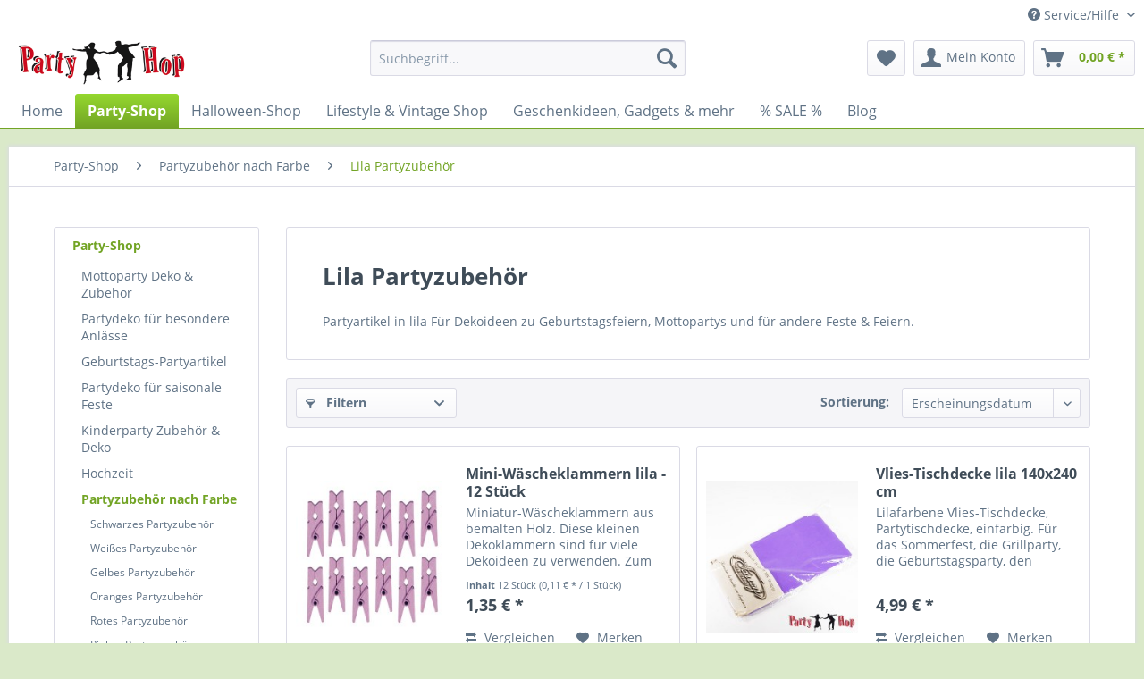

--- FILE ---
content_type: text/html; charset=UTF-8
request_url: https://www.party-hop.de/lila-partyzubehoer/
body_size: 18767
content:
<!DOCTYPE html>
<html class="no-js" lang="de" itemscope="itemscope" itemtype="http://schema.org/WebPage">
<head>
<script src="https://cloud.ccm19.de/app.js?apiKey=f0f6745accbb7b4fc3f1662e07f3f3693426e5fceb5a2547&amp;domain=674591573da0500131073222&amp;lang=de_DE" referrerpolicy="origin"></script>
<meta charset="utf-8"><script>window.dataLayer = window.dataLayer || [];</script><script>window.dataLayer.push({"ecommerce":{"currencyCode":"EUR","impressions":[{"name":"Mini-W\u00e4scheklammern lila - 12 St\u00fcck","id":"Art-03546","price":1.35,"brand":"Santex","category":"Lila Partyzubeh\u00f6r","list":"Category","position":1},{"name":"Vlies-Tischdecke lila 140x240 cm","id":"Art-00332","price":4.99,"brand":"GIVI ITALIA S.R.L.","category":"Lila Partyzubeh\u00f6r","list":"Category","position":2},{"name":"Plastik-Tischdecke lila 140x240 cm","id":"Art-00314","price":3.5,"brand":"GIVI ITALIA S.R.L.","category":"Lila Partyzubeh\u00f6r","list":"Category","position":3},{"name":"Servietten lila \/ violett - 25 St\u00fcck","id":"Art-00281","price":2.35,"brand":"GIVI ITALIA S.R.L.","category":"Lila Partyzubeh\u00f6r","list":"Category","position":4},{"name":"Kunststoffbecher transparent \/ lila - 10 St\u00fcck","id":"Art-00280","price":2.2,"brand":"GIVI ITALIA S.R.L.","category":"Lila Partyzubeh\u00f6r","list":"Category","position":5},{"name":"Pappteller lila tief - 10 St\u00fcck","id":"Art-00279","price":3.2,"brand":"GIVI ITALIA S.R.L.","category":"Lila Partyzubeh\u00f6r","list":"Category","position":6}]},"google_tag_params":{"ecomm_pagetype":"category","ecomm_prodid":["Art-03546","Art-00332","Art-00314","Art-00281","Art-00280","Art-00279"],"ecomm_category":"Lila Partyzubeh\u00f6r"}});</script><!-- WbmTagManager -->
<script>
(function(w,d,s,l,i){w[l]=w[l]||[];w[l].push({'gtm.start':new Date().getTime(),event:'gtm.js'});var f=d.getElementsByTagName(s)[0],j=d.createElement(s),dl=l!='dataLayer'?'&l='+l:'';j.async=true;j.src='https://www.googletagmanager.com/gtm.js?id='+i+dl;f.parentNode.insertBefore(j,f);})(window,document,'script','dataLayer','GTM-M88MQLM');
</script>
<!-- End WbmTagManager -->
<meta name="author" content="Christian Bründl" />
<meta name="robots" content="index,follow" />
<meta name="revisit-after" content="15 days" />
<meta name="keywords" content="Party-Hop, Partydekoration, Partyartikel, Partyzubehör, lila, lilafarben" />
<meta name="description" content="Lilafarbenes Partyzubehör für Mottopartys, Geburtstagsfeiern, Hochzeiten und andere Feste &amp; Feiern. Partygeschirr &amp; Tischdekorationen - alles in lila." />
<meta name="google-site-verification" content="n9TBGXO9FjmAul_uTHwUaBO293hW2W3t8yCXf8We9Iw" />
<meta property="og:type" content="product" />
<meta property="og:site_name" content="Party Hop" />
<meta property="og:title" content="Lila Partyzubehör" />
<meta property="og:description" content="Lilafarbenes Partyzubehör für Mottopartys, Geburtstagsfeiern, Hochzeiten und andere Feste &amp; Feiern. Partygeschirr &amp; Tischdekorationen - alles in lila." />
<meta property="og:url" content="https://www.party-hop.de/lila-partyzubehoer/" />
<meta property="og:image" content="https://www.party-hop.de/media/image/88/24/45/kleine-waescheklammern-dekoklammern-lilaVbIZCzS4QYrXH.jpg" />
<meta name="twitter:card" content="product" />
<meta name="twitter:site" content="Party Hop" />
<meta name="twitter:title" content="Lila Partyzubehör" />
<meta name="twitter:description" content="Lilafarbenes Partyzubehör für Mottopartys, Geburtstagsfeiern, Hochzeiten und andere Feste &amp; Feiern. Partygeschirr &amp; Tischdekorationen - alles in lila." />
<meta name="twitter:image" content="https://www.party-hop.de/media/image/88/24/45/kleine-waescheklammern-dekoklammern-lilaVbIZCzS4QYrXH.jpg" />
<meta itemprop="copyrightHolder" content="Party Hop" />
<meta itemprop="copyrightYear" content="2017" />
<meta itemprop="isFamilyFriendly" content="True" />
<meta itemprop="image" content="https://www.party-hop.de/media/image/5d/d7/9a/party-hop-300x80oVCLqobWLbI0m.gif" />
<meta name="viewport" content="width=device-width, initial-scale=1.0">
<meta name="mobile-web-app-capable" content="yes">
<meta name="apple-mobile-web-app-title" content="Party Hop">
<meta name="apple-mobile-web-app-capable" content="yes">
<meta name="apple-mobile-web-app-status-bar-style" content="default">
<link rel="apple-touch-icon-precomposed" href="/themes/Frontend/Responsive/frontend/_public/src/img/apple-touch-icon-precomposed.png">
<link rel="shortcut icon" href="https://www.party-hop.de/media/unknown/d9/0c/f4/favicon.ico">
<meta name="msapplication-navbutton-color" content="#72a425" />
<meta name="application-name" content="Party Hop" />
<meta name="msapplication-starturl" content="https://www.party-hop.de/" />
<meta name="msapplication-window" content="width=1024;height=768" />
<meta name="msapplication-TileImage" content="/themes/Frontend/Responsive/frontend/_public/src/img/win-tile-image.png">
<meta name="msapplication-TileColor" content="#72a425">
<meta name="theme-color" content="#72a425" />
<link rel="canonical" href="https://www.party-hop.de/lila-partyzubehoer/"/>
<title itemprop="name">Lila Partydekorationen, Partyartikel & Zubehör | Party-Hop
</title>
<link href="/web/cache/1734075067_a887ff2f313849d38f8cb5b9aa4f2c22.css" media="all" rel="stylesheet" type="text/css" />
</head>
<body class="is--ctl-listing is--act-index is--dwvac" >
<script type="text/javascript">
document.bestitAmazonPayWidgetJsUrl = 'https://static-eu.payments-amazon.com/OffAmazonPayments/de/lpa/js/Widgets.js';
</script>
<div
class="bestit-amazon-pay" data-async="1" data-controller="listing" data-action="index" data-sellerId="A178G97G2J03PU" data-clientId="amzn1.application-oa2-client.d9a652cdbd4a474697d0a919e133d9b6" data-purchaseId="" data-session="asess" data-smartphoneCollapsible="0" data-minimumOrderValue="0" data-basketValue="0" data-currency="EUR" data-scaEndpoint="https://www.party-hop.de/AmazonPay/sca" data-errorPageUrl="https://www.party-hop.de/checkout/cart/amazonPayError/1" data-basketSignature="" data-amazonPaySelected="false" data-closeLoadingIndicatorText="<p class=animation-text>Klicken Sie hier, um den Vorgang abzubrechen.</p>">
</div>
<div class="page-wrap">
<noscript class="noscript-main">
<div class="alert is--warning">
<div class="alert--icon">
<i class="icon--element icon--warning"></i>
</div>
<div class="alert--content">
Um Party&#x20;Hop in vollem Umfang nutzen zu k&ouml;nnen, empfehlen wir Ihnen Javascript in Ihrem Browser zu aktiveren.
</div>
</div>
<!-- WbmTagManager (noscript) -->
<iframe src="https://www.googletagmanager.com/ns.html?id=GTM-M88MQLM"
        height="0" width="0" style="display:none;visibility:hidden"></iframe>
<!-- End WbmTagManager (noscript) --></noscript>
<header class="header-main">
<div class="top-bar">
<div class="container block-group">
<nav class="top-bar--navigation block" role="menubar">

    



    

<div class="navigation--entry entry--compare is--hidden" role="menuitem" aria-haspopup="true" data-drop-down-menu="true">
    

</div>
<div class="navigation--entry entry--service has--drop-down" role="menuitem" aria-haspopup="true" data-drop-down-menu="true">
<i class="icon--service"></i> Service/Hilfe
<ul class="service--list is--rounded" role="menu">
<li class="service--entry" role="menuitem">
<a class="service--link" href="https://www.party-hop.de/widerrufsbelehrung-widerrufsformular" title="Widerrufsbelehrung &amp; Widerrufsformular" >
Widerrufsbelehrung & Widerrufsformular
</a>
</li>
<li class="service--entry" role="menuitem">
<a class="service--link" href="https://www.party-hop.de/agb" title="AGB" >
AGB
</a>
</li>
<li class="service--entry" role="menuitem">
<a class="service--link" href="https://www.party-hop.de/hinweis-nach-dem-batteriegesetz" title="Hinweis nach dem Batteriegesetz" >
Hinweis nach dem Batteriegesetz
</a>
</li>
<li class="service--entry" role="menuitem">
<a class="service--link" href="https://www.party-hop.de/datenschutz" title="Datenschutz" >
Datenschutz
</a>
</li>
<li class="service--entry" role="menuitem">
<a class="service--link" href="#CCM.openWidget" title="Cookie Einstellungen" >
Cookie Einstellungen
</a>
</li>
<li class="service--entry" role="menuitem">
<a class="service--link" href="https://www.party-hop.de/kundeninformation" title="Kundeninformation" >
Kundeninformation
</a>
</li>
<li class="service--entry" role="menuitem">
<a class="service--link" href="https://www.party-hop.de/impressum" title="Impressum" >
Impressum
</a>
</li>
<li class="service--entry" role="menuitem">
<a class="service--link" href="https://www.party-hop.de/kontaktformular" title="Kontakt" target="_self">
Kontakt
</a>
</li>
</ul>
</div>
</nav>
</div>
</div>
<div class="container header--navigation">
<div class="logo-main block-group" role="banner">
<div class="logo--shop block">
<a class="logo--link" href="https://www.party-hop.de/" title="Party Hop - zur Startseite wechseln">
<picture>
<source srcset="https://www.party-hop.de/media/image/5d/d7/9a/party-hop-300x80oVCLqobWLbI0m.gif" media="(min-width: 78.75em)">
<source srcset="https://www.party-hop.de/media/image/5d/d7/9a/party-hop-300x80oVCLqobWLbI0m.gif" media="(min-width: 64em)">
<source srcset="https://www.party-hop.de/media/image/5d/d7/9a/party-hop-300x80oVCLqobWLbI0m.gif" media="(min-width: 48em)">
<img srcset="https://www.party-hop.de/media/image/5d/d7/9a/party-hop-300x80oVCLqobWLbI0m.gif" alt="Party Hop - zur Startseite wechseln" />
</picture>
</a>
</div>
</div>
<nav class="shop--navigation block-group">
<ul class="navigation--list block-group" role="menubar">
<li class="navigation--entry entry--menu-left" role="menuitem">
<a class="entry--link entry--trigger btn is--icon-left" href="#offcanvas--left" data-offcanvas="true" data-offCanvasSelector=".sidebar-main">
<i class="icon--menu"></i> Menü
</a>
</li>
<li class="navigation--entry entry--search" role="menuitem" data-search="true" aria-haspopup="true" data-minLength="3">
<a class="btn entry--link entry--trigger" href="#show-hide--search" title="Suche anzeigen / schließen">
<i class="icon--search"></i>
<span class="search--display">Suchen</span>
</a>
<form action="/search" method="get" class="main-search--form">
<input type="search" name="sSearch" class="main-search--field" autocomplete="off" autocapitalize="off" placeholder="Suchbegriff..." maxlength="30" />
<button type="submit" class="main-search--button">
<i class="icon--search"></i>
<span class="main-search--text">Suchen</span>
</button>
<div class="form--ajax-loader">&nbsp;</div>
</form>
<div class="main-search--results"></div>
</li>

    <li class="navigation--entry entry--notepad" role="menuitem">
        
        <a href="https://www.party-hop.de/note" title="Merkzettel" class="btn">
            <i class="icon--heart"></i>
                    </a>
    </li>




    <li class="navigation--entry entry--account with-slt"
        role="menuitem"
        data-offcanvas="true"
        data-offCanvasSelector=".account--dropdown-navigation">
        
            <a href="https://www.party-hop.de/account"
               title="Mein Konto"
               class="btn is--icon-left entry--link account--link">
                <i class="icon--account"></i>
                                    <span class="account--display">
                        Mein Konto
                    </span>
                            </a>
        

                    
                <div class="account--dropdown-navigation">

                    
                        <div class="navigation--smartphone">
                            <div class="entry--close-off-canvas">
                                <a href="#close-account-menu"
                                   class="account--close-off-canvas"
                                   title="Menü schließen">
                                    Menü schließen <i class="icon--arrow-right"></i>
                                </a>
                            </div>
                        </div>
                    

                    
                            <div class="account--menu is--rounded is--personalized">
        
                            
                
                                            <span class="navigation--headline">
                            Mein Konto
                        </span>
                                    

                
                <div class="account--menu-container">

                    
                        
                        <ul class="sidebar--navigation navigation--list is--level0 show--active-items">
                            
                                
                                
                                    
                                                                                    <li class="navigation--entry">
                                                <span class="navigation--signin">
                                                    <a href="https://www.party-hop.de/account#hide-registration"
                                                       class="blocked--link btn is--primary navigation--signin-btn"
                                                       data-collapseTarget="#registration"
                                                       data-action="close">
                                                        Anmelden
                                                    </a>
                                                    <span class="navigation--register">
                                                        oder
                                                        <a href="https://www.party-hop.de/account#show-registration"
                                                           class="blocked--link"
                                                           data-collapseTarget="#registration"
                                                           data-action="open">
                                                            registrieren
                                                        </a>
                                                    </span>
                                                </span>
                                            </li>
                                                                            

                                    
                                        <li class="navigation--entry">
                                            <a href="https://www.party-hop.de/account" title="Übersicht" class="navigation--link">
                                                Übersicht
                                            </a>
                                        </li>
                                    
                                

                                
                                
                                    <li class="navigation--entry">
                                        <a href="https://www.party-hop.de/account/profile" title="Persönliche Daten" class="navigation--link" rel="nofollow">
                                            Persönliche Daten
                                        </a>
                                    </li>
                                

                                
                                
                                                                            
                                            <li class="navigation--entry">
                                                <a href="https://www.party-hop.de/address/index/sidebar/" title="Adressen" class="navigation--link" rel="nofollow">
                                                    Adressen
                                                </a>
                                            </li>
                                        
                                                                    

                                
                                
                                    <li class="navigation--entry">
                                        <a href="https://www.party-hop.de/account/payment" title="Zahlungsarten" class="navigation--link" rel="nofollow">
                                            Zahlungsarten
                                        </a>
                                    </li>
                                

                                
                                
                                    <li class="navigation--entry">
                                        <a href="https://www.party-hop.de/account/orders" title="Bestellungen" class="navigation--link" rel="nofollow">
                                            Bestellungen
                                        </a>
                                    </li>
                                

                                
                                
                                                                    

                                
                                
                                    <li class="navigation--entry">
                                        <a href="https://www.party-hop.de/note" title="Merkzettel" class="navigation--link" rel="nofollow">
                                            Merkzettel
                                        </a>
                                    </li>
                                

                                
                                
                                                                    

                                
                                
                                                                    
                            
                        </ul>
                    
                </div>
                    
    </div>
                    
                </div>
            
            </li>




    <li class="navigation--entry entry--cart" role="menuitem">
        
        <a class="btn is--icon-left cart--link" href="https://www.party-hop.de/checkout/cart" title="Warenkorb">
            <span class="cart--display">
                                    Warenkorb
                            </span>

            <span class="badge is--primary is--minimal cart--quantity is--hidden">0</span>

            <i class="icon--basket"></i>

            <span class="cart--amount">
                0,00&nbsp;&euro; *
            </span>
        </a>
        <div class="ajax-loader">&nbsp;</div>
    </li>



</ul>
</nav>
<div class="container--ajax-cart" data-collapse-cart="true" data-displayMode="offcanvas"></div>
</div>
</header>
<nav class="navigation-main">
<div class="container" data-menu-scroller="true" data-listSelector=".navigation--list.container" data-viewPortSelector=".navigation--list-wrapper">
<div class="navigation--list-wrapper">
<ul class="navigation--list container" role="menubar" itemscope="itemscope" itemtype="http://schema.org/SiteNavigationElement">
<li class="navigation--entry is--home" role="menuitem"><a class="navigation--link is--first" href="https://www.party-hop.de/" title="Home" itemprop="url"><span itemprop="name">Home</span></a></li><li class="navigation--entry is--active" role="menuitem"><a class="navigation--link is--active" href="https://www.party-hop.de/party-shop/" title="Party-Shop" itemprop="url"><span itemprop="name">Party-Shop</span></a></li><li class="navigation--entry" role="menuitem"><a class="navigation--link" href="https://www.party-hop.de/halloween-shop/" title="Halloween-Shop" itemprop="url"><span itemprop="name">Halloween-Shop</span></a></li><li class="navigation--entry" role="menuitem"><a class="navigation--link" href="https://www.party-hop.de/lifestyle-vintage-shop/" title="Lifestyle & Vintage Shop" itemprop="url"><span itemprop="name">Lifestyle & Vintage Shop</span></a></li><li class="navigation--entry" role="menuitem"><a class="navigation--link" href="https://www.party-hop.de/geschenkideen-gadgets/" title="Geschenkideen, Gadgets & mehr" itemprop="url"><span itemprop="name">Geschenkideen, Gadgets & mehr</span></a></li><li class="navigation--entry" role="menuitem"><a class="navigation--link" href="https://www.party-hop.de/sonderangebote/" title="% SALE %" itemprop="url"><span itemprop="name">% SALE %</span></a></li><li class="navigation--entry" role="menuitem"><a class="navigation--link" href="https://www.party-hop.de/blog/party-lifestyle-and-more" title="Blog" itemprop="url"><span itemprop="name">Blog</span></a></li>            </ul>
</div>
<div class="advanced-menu" data-advanced-menu="true" data-hoverDelay="250">
<div class="menu--container">
<div class="button-container">
<a href="https://www.party-hop.de/party-shop/" class="button--category" title="Zur Kategorie Party-Shop">
<i class="icon--arrow-right"></i>
Zur Kategorie Party-Shop
</a>
<span class="button--close">
<i class="icon--cross"></i>
</span>
</div>
<div class="content--wrapper has--content">
<ul class="menu--list menu--level-0 columns--4" style="width: 100%;">
<li class="menu--list-item item--level-0" style="width: 100%">
<a href="https://www.party-hop.de/mottoparty-deko-zubehoer/" class="menu--list-item-link" title="Mottoparty Deko &amp; Zubehör">Mottoparty Deko & Zubehör</a>
<ul class="menu--list menu--level-1 columns--4">
<li class="menu--list-item item--level-1">
<a href="https://www.party-hop.de/mottopartys/bayern-party/" class="menu--list-item-link" title="Bayern Party">Bayern Party</a>
</li>
<li class="menu--list-item item--level-1">
<a href="https://www.party-hop.de/mottopartys/piraten-mottoparty/" class="menu--list-item-link" title="Piraten Mottoparty">Piraten Mottoparty</a>
</li>
<li class="menu--list-item item--level-1">
<a href="https://www.party-hop.de/mottopartys/hawaii-mottoparty/" class="menu--list-item-link" title="Tikiparty / Hawaii Mottoparty">Tikiparty / Hawaii Mottoparty</a>
</li>
<li class="menu--list-item item--level-1">
<a href="https://www.party-hop.de/mottopartys/maritime-mottoparty/" class="menu--list-item-link" title="Maritime Mottoparty">Maritime Mottoparty</a>
</li>
<li class="menu--list-item item--level-1">
<a href="https://www.party-hop.de/mottopartys/wilder-westen-mottoparty/" class="menu--list-item-link" title="Country &amp; Western Party">Country & Western Party</a>
</li>
<li class="menu--list-item item--level-1">
<a href="https://www.party-hop.de/mottopartys/20er-jahre-party/" class="menu--list-item-link" title="20er Jahre Party">20er Jahre Party</a>
</li>
<li class="menu--list-item item--level-1">
<a href="https://www.party-hop.de/mottopartys/50er-jahre-party/" class="menu--list-item-link" title="50er Jahre Party">50er Jahre Party</a>
</li>
<li class="menu--list-item item--level-1">
<a href="https://www.party-hop.de/mottopartys/60er-jahre-partydeko/" class="menu--list-item-link" title="60er Jahre Party">60er Jahre Party</a>
</li>
<li class="menu--list-item item--level-1">
<a href="https://www.party-hop.de/mottopartys/70er-jahre-partydeko/" class="menu--list-item-link" title="70er Jahre Party">70er Jahre Party</a>
</li>
<li class="menu--list-item item--level-1">
<a href="https://www.party-hop.de/mottopartys/80er-jahre-partydeko/" class="menu--list-item-link" title="80er Jahre Party">80er Jahre Party</a>
</li>
<li class="menu--list-item item--level-1">
<a href="https://www.party-hop.de/mottopartys/hollywood-mottoparty/" class="menu--list-item-link" title="Hollywood Mottoparty">Hollywood Mottoparty</a>
</li>
<li class="menu--list-item item--level-1">
<a href="https://www.party-hop.de/mottopartys/casino-mottoparty/" class="menu--list-item-link" title="Casino Mottoparty">Casino Mottoparty</a>
</li>
<li class="menu--list-item item--level-1">
<a href="https://www.party-hop.de/mottopartys/glamour-vip-party/" class="menu--list-item-link" title="Glamour- / VIP-Party">Glamour- / VIP-Party</a>
</li>
<li class="menu--list-item item--level-1">
<a href="https://www.party-hop.de/mottopartys/dschungel-partydeko/" class="menu--list-item-link" title="Dschungel &amp; Abenteuer Mottoparty">Dschungel & Abenteuer Mottoparty</a>
</li>
<li class="menu--list-item item--level-1">
<a href="https://www.party-hop.de/mottopartys/zirkus-partydeko/" class="menu--list-item-link" title="Zirkus Mottoparty">Zirkus Mottoparty</a>
</li>
<li class="menu--list-item item--level-1">
<a href="https://www.party-hop.de/fantasy-mittelalter-party" class="menu--list-item-link" title="Fantasy und Mittelalter Mottoparty">Fantasy und Mittelalter Mottoparty</a>
</li>
<li class="menu--list-item item--level-1">
<a href="https://www.party-hop.de/deutschland-partydeko-fanartikel/" class="menu--list-item-link" title="Deutschland Partydeko &amp; Fanartikel">Deutschland Partydeko & Fanartikel</a>
</li>
<li class="menu--list-item item--level-1">
<a href="https://www.party-hop.de/mottopartys/fussball-partydeko/" class="menu--list-item-link" title="Fußball Mottoparty">Fußball Mottoparty</a>
</li>
<li class="menu--list-item item--level-1">
<a href="https://www.party-hop.de/american-football-deko" class="menu--list-item-link" title="American Football Deko">American Football Deko</a>
</li>
<li class="menu--list-item item--level-1">
<a href="https://www.party-hop.de/mottopartys/sport-partydeko/" class="menu--list-item-link" title="Sport Mottoparty">Sport Mottoparty</a>
</li>
<li class="menu--list-item item--level-1">
<a href="https://www.party-hop.de/mottopartys/musik-partydeko/" class="menu--list-item-link" title="Musik Mottoparty">Musik Mottoparty</a>
</li>
<li class="menu--list-item item--level-1">
<a href="https://www.party-hop.de/mottopartys/motorsport-partydeko/" class="menu--list-item-link" title="Motorsport-Party">Motorsport-Party</a>
</li>
<li class="menu--list-item item--level-1">
<a href="https://www.party-hop.de/mottopartys/motorrad-partydeko/" class="menu--list-item-link" title="Motorcycle-Party">Motorcycle-Party</a>
</li>
<li class="menu--list-item item--level-1">
<a href="https://www.party-hop.de/mottopartys/weltraum-partydeko/" class="menu--list-item-link" title="Weltraum Mottoparty">Weltraum Mottoparty</a>
</li>
<li class="menu--list-item item--level-1">
<a href="https://www.party-hop.de/mottopartys/superhelden-comic-partydeko/" class="menu--list-item-link" title="Superhelden und Comic Party">Superhelden und Comic Party</a>
</li>
<li class="menu--list-item item--level-1">
<a href="https://www.party-hop.de/mottopartys/alice-im-wunderland-partydeko/" class="menu--list-item-link" title="Alice im Wunderland Party">Alice im Wunderland Party</a>
</li>
<li class="menu--list-item item--level-1">
<a href="https://www.party-hop.de/mottopartys/schwarz-weiss-fest-partydeko/" class="menu--list-item-link" title="Schwarz Weiß Party">Schwarz Weiß Party</a>
</li>
<li class="menu--list-item item--level-1">
<a href="https://www.party-hop.de/mottopartys/barock-rokoko-partydeko/" class="menu--list-item-link" title="Barock Rokoko">Barock Rokoko</a>
</li>
<li class="menu--list-item item--level-1">
<a href="https://www.party-hop.de/mottopartys/viktorianische-mottoparty/" class="menu--list-item-link" title="Steampunk &amp; Viktorianische Party">Steampunk & Viktorianische Party</a>
</li>
<li class="menu--list-item item--level-1">
<a href="https://www.party-hop.de/mottopartys/krimidinner-mystery-partydeko/" class="menu--list-item-link" title="Krimi-Dinner und Mystery">Krimi-Dinner und Mystery</a>
</li>
<li class="menu--list-item item--level-1">
<a href="https://www.party-hop.de/mottopartys/oesterreich-partydeko/" class="menu--list-item-link" title="Österreich Partydeko">Österreich Partydeko</a>
</li>
<li class="menu--list-item item--level-1">
<a href="https://www.party-hop.de/mottopartys/italien-partydeko/" class="menu--list-item-link" title="Italien Partydeko">Italien Partydeko</a>
</li>
<li class="menu--list-item item--level-1">
<a href="https://www.party-hop.de/mottopartys/grossbritannien-england-partydeko/" class="menu--list-item-link" title="Großbritannien &amp; England Party Deko">Großbritannien & England Party Deko</a>
</li>
<li class="menu--list-item item--level-1">
<a href="https://www.party-hop.de/mottopartys/frankreich-partydeko/" class="menu--list-item-link" title="Frankreich Party Deko">Frankreich Party Deko</a>
</li>
<li class="menu--list-item item--level-1">
<a href="https://www.party-hop.de/mottopartys/usa-partydeko/" class="menu--list-item-link" title="USA Party Deko">USA Party Deko</a>
</li>
<li class="menu--list-item item--level-1">
<a href="https://www.party-hop.de/mottopartys/mexiko-fiesta-partydeko/" class="menu--list-item-link" title="Mexikanische Fiesta">Mexikanische Fiesta</a>
</li>
<li class="menu--list-item item--level-1">
<a href="https://www.party-hop.de/mottopartys/redneck-hillbilly-partydeko/" class="menu--list-item-link" title="Redneck Hillbilly Mottoparty">Redneck Hillbilly Mottoparty</a>
</li>
<li class="menu--list-item item--level-1">
<a href="https://www.party-hop.de/mottopartys/csi-tatort-partydeko/" class="menu--list-item-link" title="Crime Scene Investigation Mottoparty">Crime Scene Investigation Mottoparty</a>
</li>
</ul>
</li>
<li class="menu--list-item item--level-0" style="width: 100%">
<a href="https://www.party-hop.de/partydeko-besondere-anlaesse" class="menu--list-item-link" title="Partydeko für besondere Anlässe">Partydeko für besondere Anlässe</a>
<ul class="menu--list menu--level-1 columns--4">
<li class="menu--list-item item--level-1">
<a href="https://www.party-hop.de/partydeko-anlaesse/partyklassiker/" class="menu--list-item-link" title="Einfach Party!">Einfach Party!</a>
</li>
<li class="menu--list-item item--level-1">
<a href="https://www.party-hop.de/partydeko-anlaesse/abitur-abschlussfeier/" class="menu--list-item-link" title="Abschluss-Party">Abschluss-Party</a>
</li>
<li class="menu--list-item item--level-1">
<a href="https://www.party-hop.de/partydeko-anlaesse/junggesellinnenabschied/" class="menu--list-item-link" title="Junggesellinnenabschied">Junggesellinnenabschied</a>
</li>
<li class="menu--list-item item--level-1">
<a href="https://www.party-hop.de/partydeko-anlaesse/baby-party/" class="menu--list-item-link" title="Baby Party">Baby Party</a>
</li>
<li class="menu--list-item item--level-1">
<a href="https://www.party-hop.de/partydeko-anlaesse/silberhochzeit/" class="menu--list-item-link" title="Silberhochzeit">Silberhochzeit</a>
</li>
<li class="menu--list-item item--level-1">
<a href="https://www.party-hop.de/partydeko-anlaesse/goldene-hochzeit/" class="menu--list-item-link" title="Goldene Hochzeit">Goldene Hochzeit</a>
</li>
<li class="menu--list-item item--level-1">
<a href="https://www.party-hop.de/partydeko-anlaesse/scheidungsparty/" class="menu--list-item-link" title="Scheidungs-Party">Scheidungs-Party</a>
</li>
</ul>
</li>
<li class="menu--list-item item--level-0" style="width: 100%">
<a href="https://www.party-hop.de/besondere-und-runde-geburtstage/" class="menu--list-item-link" title="Geburtstags-Partyartikel">Geburtstags-Partyartikel</a>
<ul class="menu--list menu--level-1 columns--4">
<li class="menu--list-item item--level-1">
<a href="https://www.party-hop.de/geburtstags-partyartikel" class="menu--list-item-link" title="Geburtstage allgemein">Geburtstage allgemein</a>
</li>
<li class="menu--list-item item--level-1">
<a href="https://www.party-hop.de/besondere-geburtstage/18.-partydeko-zubehoer/" class="menu--list-item-link" title="18. Geburtstag">18. Geburtstag</a>
</li>
<li class="menu--list-item item--level-1">
<a href="https://www.party-hop.de/runde-geburtstage/20.-partydeko-zubehoer/" class="menu--list-item-link" title="20. Geburtstag">20. Geburtstag</a>
</li>
<li class="menu--list-item item--level-1">
<a href="https://www.party-hop.de/runde-geburtstage/30.-partydeko-zubehoer/" class="menu--list-item-link" title="30. Geburtstag">30. Geburtstag</a>
</li>
<li class="menu--list-item item--level-1">
<a href="https://www.party-hop.de/runde-geburtstage/40.-partydeko-zubehoer/" class="menu--list-item-link" title="40. Geburtstag">40. Geburtstag</a>
</li>
<li class="menu--list-item item--level-1">
<a href="https://www.party-hop.de/runde-geburtstage/50.-partydeko-zubehoer/" class="menu--list-item-link" title="50. Geburtstag">50. Geburtstag</a>
</li>
<li class="menu--list-item item--level-1">
<a href="https://www.party-hop.de/runde-geburtstage/60.-partydeko-zubehoer/" class="menu--list-item-link" title="60. Geburtstag">60. Geburtstag</a>
</li>
<li class="menu--list-item item--level-1">
<a href="https://www.party-hop.de/runde-geburtstage/70.-partydeko-zubehoer/" class="menu--list-item-link" title="70. Geburtstag">70. Geburtstag</a>
</li>
<li class="menu--list-item item--level-1">
<a href="https://www.party-hop.de/runde-geburtstage/80.-partydeko-zubehoer/" class="menu--list-item-link" title="80. Geburtstag">80. Geburtstag</a>
</li>
</ul>
</li>
<li class="menu--list-item item--level-0" style="width: 100%">
<a href="https://www.party-hop.de/partydeko-saisonale-feste/" class="menu--list-item-link" title="Partydeko für saisonale Feste">Partydeko für saisonale Feste</a>
<ul class="menu--list menu--level-1 columns--4">
<li class="menu--list-item item--level-1">
<a href="https://www.party-hop.de/karneval-fasching-deko-zubehoer/" class="menu--list-item-link" title="Karneval Fasching Fasnacht">Karneval Fasching Fasnacht</a>
</li>
<li class="menu--list-item item--level-1">
<a href="https://www.party-hop.de/valentinstag-deko-zubehoer/" class="menu--list-item-link" title="Valentinstag">Valentinstag</a>
</li>
<li class="menu--list-item item--level-1">
<a href="https://www.party-hop.de/irland-st-patricks-day-partydeko/" class="menu--list-item-link" title="St. Patricks Day">St. Patricks Day</a>
</li>
<li class="menu--list-item item--level-1">
<a href="https://www.party-hop.de/partydeko-saisonale-feste/ostern/" class="menu--list-item-link" title="Ostern">Ostern</a>
</li>
<li class="menu--list-item item--level-1">
<a href="https://www.party-hop.de/festbedarf-saisonale-feste/eid-mubarak/" class="menu--list-item-link" title="Ramadan - Eid Mubarak">Ramadan - Eid Mubarak</a>
</li>
<li class="menu--list-item item--level-1">
<a href="https://www.party-hop.de/partydeko-saisonale-feste/fruehlingtrends/" class="menu--list-item-link" title="Frühlingtrends">Frühlingtrends</a>
</li>
<li class="menu--list-item item--level-1">
<a href="https://www.party-hop.de/partydeko-saisonale-feste/herbst-erntedank/" class="menu--list-item-link" title="Herbst und Erntedank">Herbst und Erntedank</a>
</li>
<li class="menu--list-item item--level-1">
<a href="https://www.party-hop.de/day-of-the-dead-partydeko/" class="menu--list-item-link" title="Day of the Dead - Tag der Toten">Day of the Dead - Tag der Toten</a>
</li>
<li class="menu--list-item item--level-1">
<a href="https://www.party-hop.de/thanksgiving-partydeko/" class="menu--list-item-link" title="Thanksgiving">Thanksgiving</a>
</li>
<li class="menu--list-item item--level-1">
<a href="https://www.party-hop.de/partydeko-saisonale-feste/weihnachten" class="menu--list-item-link" title="Weihnachten">Weihnachten</a>
</li>
<li class="menu--list-item item--level-1">
<a href="https://www.party-hop.de/partydeko-saisonale-feste/silvester" class="menu--list-item-link" title="Silvester">Silvester</a>
</li>
</ul>
</li>
<li class="menu--list-item item--level-0" style="width: 100%">
<a href="https://www.party-hop.de/kinderparty-zubehoer-deko/" class="menu--list-item-link" title="Kinderparty Zubehör &amp; Deko">Kinderparty Zubehör & Deko</a>
<ul class="menu--list menu--level-1 columns--4">
<li class="menu--list-item item--level-1">
<a href="https://www.party-hop.de/kinderparty/amazing-spiderman/" class="menu--list-item-link" title="Amazing Spiderman Partyartikel">Amazing Spiderman Partyartikel</a>
</li>
<li class="menu--list-item item--level-1">
<a href="https://www.party-hop.de/kinderparty/micky-maus-birthday/" class="menu--list-item-link" title="Mickey Birthday Partyartikel">Mickey Birthday Partyartikel</a>
</li>
<li class="menu--list-item item--level-1">
<a href="https://www.party-hop.de/kinderparty/mickey-mouse-clubhouse/" class="menu--list-item-link" title="Mickey Mouse Clubhouse Partyartikel">Mickey Mouse Clubhouse Partyartikel</a>
</li>
<li class="menu--list-item item--level-1">
<a href="https://www.party-hop.de/kinderparty/winnie-pooh-alphabet/" class="menu--list-item-link" title="Winnie Pooh Alphabet Partyartikel">Winnie Pooh Alphabet Partyartikel</a>
</li>
<li class="menu--list-item item--level-1">
<a href="https://www.party-hop.de/kinderparty/jake-nimmerland-piraten/" class="menu--list-item-link" title="Partyserie Jake und die Nimmerland Piraten">Partyserie Jake und die Nimmerland Piraten</a>
</li>
<li class="menu--list-item item--level-1">
<a href="https://www.party-hop.de/kinderparty/disney-pirates/" class="menu--list-item-link" title="Kinderparty Disney Pirates">Kinderparty Disney Pirates</a>
</li>
<li class="menu--list-item item--level-1">
<a href="https://www.party-hop.de/kinderparty/kinderpiraten/" class="menu--list-item-link" title="Kinderpiraten Partyartikel">Kinderpiraten Partyartikel</a>
</li>
<li class="menu--list-item item--level-1">
<a href="https://www.party-hop.de/kinderparty/beruehmte-piraten/" class="menu--list-item-link" title="Kinderparty Famous Pirates">Kinderparty Famous Pirates</a>
</li>
<li class="menu--list-item item--level-1">
<a href="https://www.party-hop.de/kinderparty/fussball/" class="menu--list-item-link" title="Fußball Kinderparty">Fußball Kinderparty</a>
</li>
<li class="menu--list-item item--level-1">
<a href="https://www.party-hop.de/kinderparty/monster/" class="menu--list-item-link" title="Monster Kinderparty">Monster Kinderparty</a>
</li>
<li class="menu--list-item item--level-1">
<a href="https://www.party-hop.de/kinderparty/feuerwehr/" class="menu--list-item-link" title="Feuerwehr Kinderparty">Feuerwehr Kinderparty</a>
</li>
<li class="menu--list-item item--level-1">
<a href="https://www.party-hop.de/kinderparty/baustelle/" class="menu--list-item-link" title="Baustellen Kinderparty">Baustellen Kinderparty</a>
</li>
<li class="menu--list-item item--level-1">
<a href="https://www.party-hop.de/kinderparty/zirkus/" class="menu--list-item-link" title="Zirkus Kinderparty">Zirkus Kinderparty</a>
</li>
<li class="menu--list-item item--level-1">
<a href="https://www.party-hop.de/kinderparty/gespenster/" class="menu--list-item-link" title="Gespenster Kinderparty">Gespenster Kinderparty</a>
</li>
<li class="menu--list-item item--level-1">
<a href="https://www.party-hop.de/kinderparty/barbie-prinzessin-tierinsel/" class="menu--list-item-link" title="Partyserie Barbie The Island Princess">Partyserie Barbie The Island Princess</a>
</li>
<li class="menu--list-item item--level-1">
<a href="https://www.party-hop.de/kinderparty/prinzessin-einhorn/" class="menu--list-item-link" title="Prinzessin &amp; Einhorn Kinderparty">Prinzessin & Einhorn Kinderparty</a>
</li>
<li class="menu--list-item item--level-1">
<a href="https://www.party-hop.de/kinderparty/cinderella/" class="menu--list-item-link" title="Cinderella Kinderparty">Cinderella Kinderparty</a>
</li>
<li class="menu--list-item item--level-1">
<a href="https://www.party-hop.de/kinderparty/disney-prinzessinnen/" class="menu--list-item-link" title="Disney Prinzessinnen Kinderparty">Disney Prinzessinnen Kinderparty</a>
</li>
<li class="menu--list-item item--level-1">
<a href="https://www.party-hop.de/kinderparty/traumpferdchen-sterne/" class="menu--list-item-link" title="Kinderparty Pferdchen Sterne &amp; Blüten">Kinderparty Pferdchen Sterne & Blüten</a>
</li>
<li class="menu--list-item item--level-1">
<a href="https://www.party-hop.de/kinderparty/pferd-herzen/" class="menu--list-item-link" title="Pferd mit Herzen Kinderparty">Pferd mit Herzen Kinderparty</a>
</li>
<li class="menu--list-item item--level-1">
<a href="https://www.party-hop.de/kinderparty/wildtiere-safari/" class="menu--list-item-link" title="Wildtiere &amp; Safari Kinderparty">Wildtiere & Safari Kinderparty</a>
</li>
<li class="menu--list-item item--level-1">
<a href="https://www.party-hop.de/kinderparty/phineas-ferb/" class="menu--list-item-link" title="Phineas und Ferb Kinderparty">Phineas und Ferb Kinderparty</a>
</li>
<li class="menu--list-item item--level-1">
<a href="https://www.party-hop.de/kinderparty/mia-and-me/" class="menu--list-item-link" title="Kinderparty Mia and me">Kinderparty Mia and me</a>
</li>
<li class="menu--list-item item--level-1">
<a href="https://www.party-hop.de/kinderparty/indianer/" class="menu--list-item-link" title="Indianer Kinderparty">Indianer Kinderparty</a>
</li>
<li class="menu--list-item item--level-1">
<a href="https://www.party-hop.de/kinderparty/weltraum/" class="menu--list-item-link" title="Weltraum Kinderparty">Weltraum Kinderparty</a>
</li>
<li class="menu--list-item item--level-1">
<a href="https://www.party-hop.de/kinder-halloween-deko/" class="menu--list-item-link" title="Halloween für Kinder">Halloween für Kinder</a>
</li>
</ul>
</li>
<li class="menu--list-item item--level-0" style="width: 100%">
<a href="https://www.party-hop.de/hochzeitsdeko-und-zubehoer/" class="menu--list-item-link" title="Hochzeit">Hochzeit</a>
<ul class="menu--list menu--level-1 columns--4">
<li class="menu--list-item item--level-1">
<a href="https://www.party-hop.de/hochzeit/einweg-partygeschirr/" class="menu--list-item-link" title="Partygeschirr &amp; Serien für die Hochzeit">Partygeschirr & Serien für die Hochzeit</a>
</li>
<li class="menu--list-item item--level-1">
<a href="https://www.party-hop.de/hochzeit/tischlaeufer-tischdecken/" class="menu--list-item-link" title="Hochzeit Tischdecken Tischläufer Platzsets">Hochzeit Tischdecken Tischläufer Platzsets</a>
</li>
<li class="menu--list-item item--level-1">
<a href="https://www.party-hop.de/hochzeit/tischdeko-streudeko/" class="menu--list-item-link" title="Tischdeko &amp; Streudeko für die Hochzeit">Tischdeko & Streudeko für die Hochzeit</a>
</li>
<li class="menu--list-item item--level-1">
<a href="https://www.party-hop.de/hochzeit/platzkarten-tischnummern-halter/" class="menu--list-item-link" title="Tischkarten &amp; Halter für die Hochzeit">Tischkarten & Halter für die Hochzeit</a>
</li>
<li class="menu--list-item item--level-1">
<a href="https://www.party-hop.de/hochzeit/schleifen-baender/" class="menu--list-item-link" title="Schleifen und Bänder">Schleifen und Bänder</a>
</li>
<li class="menu--list-item item--level-1">
<a href="https://www.party-hop.de/hochzeit/kerzen-tuetenlaternen/" class="menu--list-item-link" title="Kerzen und Tütenlaternen Hochzeit">Kerzen und Tütenlaternen Hochzeit</a>
</li>
<li class="menu--list-item item--level-1">
<a href="https://www.party-hop.de/hochzeit/stuhlhussen/" class="menu--list-item-link" title="Stuhlhussen für die Hochzeit">Stuhlhussen für die Hochzeit</a>
</li>
<li class="menu--list-item item--level-1">
<a href="https://www.party-hop.de/hochzeit/girlanden-haengedeko/" class="menu--list-item-link" title="Hochzeits-Girlanden">Hochzeits-Girlanden</a>
</li>
<li class="menu--list-item item--level-1">
<a href="https://www.party-hop.de/hochzeit/wabenbaelle-dekolampions/" class="menu--list-item-link" title="Hochzeit Wabenbälle &amp; Dekolampions">Hochzeit Wabenbälle & Dekolampions</a>
</li>
<li class="menu--list-item item--level-1">
<a href="https://www.party-hop.de/hochzeit/ringkissen-gaestebuecher-kartenboxen/" class="menu--list-item-link" title="Kartenboxen, Ringkissen, Gästebücher">Kartenboxen, Ringkissen, Gästebücher</a>
</li>
<li class="menu--list-item item--level-1">
<a href="https://www.party-hop.de/hochzeit/luftballons/" class="menu--list-item-link" title="Hochzeits-Luftballons">Hochzeits-Luftballons</a>
</li>
<li class="menu--list-item item--level-1">
<a href="https://www.party-hop.de/hochzeit/sonstiges-zubehoer/" class="menu--list-item-link" title="Sonstiges für die Hochzeitfeier">Sonstiges für die Hochzeitfeier</a>
</li>
</ul>
</li>
<li class="menu--list-item item--level-0" style="width: 100%">
<a href="https://www.party-hop.de/partyzubehoer-nach-farbe/" class="menu--list-item-link" title="Partyzubehör nach Farbe">Partyzubehör nach Farbe</a>
<ul class="menu--list menu--level-1 columns--4">
<li class="menu--list-item item--level-1">
<a href="https://www.party-hop.de/schwarzes-partyzubehoer/" class="menu--list-item-link" title="Schwarzes Partyzubehör">Schwarzes Partyzubehör</a>
</li>
<li class="menu--list-item item--level-1">
<a href="https://www.party-hop.de/weisses-partyzubehoer/" class="menu--list-item-link" title="Weißes Partyzubehör">Weißes Partyzubehör</a>
</li>
<li class="menu--list-item item--level-1">
<a href="https://www.party-hop.de/gelbes-partyzubehoer/" class="menu--list-item-link" title="Gelbes Partyzubehör">Gelbes Partyzubehör</a>
</li>
<li class="menu--list-item item--level-1">
<a href="https://www.party-hop.de/oranges-partyzubehoer/" class="menu--list-item-link" title="Oranges Partyzubehör">Oranges Partyzubehör</a>
</li>
<li class="menu--list-item item--level-1">
<a href="https://www.party-hop.de/rotes-partyzubehoer/" class="menu--list-item-link" title="Rotes Partyzubehör">Rotes Partyzubehör</a>
</li>
<li class="menu--list-item item--level-1">
<a href="https://www.party-hop.de/pinkes-partyzubehoer/" class="menu--list-item-link" title="Pinkes Partyzubehör">Pinkes Partyzubehör</a>
</li>
<li class="menu--list-item item--level-1">
<a href="https://www.party-hop.de/lila-partyzubehoer/" class="menu--list-item-link" title="Lila Partyzubehör">Lila Partyzubehör</a>
</li>
<li class="menu--list-item item--level-1">
<a href="https://www.party-hop.de/violettes-partyzubehoer/" class="menu--list-item-link" title="Violettes Partyzubehör">Violettes Partyzubehör</a>
</li>
<li class="menu--list-item item--level-1">
<a href="https://www.party-hop.de/rosa-partyzubehoer/" class="menu--list-item-link" title="Rosa Partyzubehör">Rosa Partyzubehör</a>
</li>
<li class="menu--list-item item--level-1">
<a href="https://www.party-hop.de/hellblaues-partyzubehoer/" class="menu--list-item-link" title="Hellblaues Partyzubehör">Hellblaues Partyzubehör</a>
</li>
<li class="menu--list-item item--level-1">
<a href="https://www.party-hop.de/blaues-partyzubehoer/" class="menu--list-item-link" title="Blaues Partyzubehör">Blaues Partyzubehör</a>
</li>
<li class="menu--list-item item--level-1">
<a href="https://www.party-hop.de/dunkelblaues-partyzubehoer/" class="menu--list-item-link" title="Dunkelblaues Partyzubehör">Dunkelblaues Partyzubehör</a>
</li>
<li class="menu--list-item item--level-1">
<a href="https://www.party-hop.de/tuerkises-partyzubehoer/" class="menu--list-item-link" title="Türkises Partyzubehör">Türkises Partyzubehör</a>
</li>
<li class="menu--list-item item--level-1">
<a href="https://www.party-hop.de/hellgruenes-partyzubehoer/" class="menu--list-item-link" title="Hellgrünes Partyzubehör">Hellgrünes Partyzubehör</a>
</li>
<li class="menu--list-item item--level-1">
<a href="https://www.party-hop.de/gruenes-partyzubehoer/" class="menu--list-item-link" title="Grünes Partyzubehör">Grünes Partyzubehör</a>
</li>
<li class="menu--list-item item--level-1">
<a href="https://www.party-hop.de/dunkelgruenes-partyzubehoer/" class="menu--list-item-link" title="Dunkelgrünes Partyzubehör">Dunkelgrünes Partyzubehör</a>
</li>
<li class="menu--list-item item--level-1">
<a href="https://www.party-hop.de/bourdeux-partyzubehoer/" class="menu--list-item-link" title="Bourdeuxfarbenes Partyzubehör">Bourdeuxfarbenes Partyzubehör</a>
</li>
<li class="menu--list-item item--level-1">
<a href="https://www.party-hop.de/chocolate-partyzubehoer/" class="menu--list-item-link" title="Braunes Partyzubehör">Braunes Partyzubehör</a>
</li>
<li class="menu--list-item item--level-1">
<a href="https://www.party-hop.de/silbernes-partyzubehoer/" class="menu--list-item-link" title="Silberfarbenes Partyzubehör">Silberfarbenes Partyzubehör</a>
</li>
<li class="menu--list-item item--level-1">
<a href="https://www.party-hop.de/goldenes-partyzubehoer/" class="menu--list-item-link" title="Goldfarbenes Partyzubehör">Goldfarbenes Partyzubehör</a>
</li>
</ul>
</li>
<li class="menu--list-item item--level-0" style="width: 100%">
<a href="https://www.party-hop.de/karneval-kostueme-schminke/" class="menu--list-item-link" title="Kostüme &amp; Maskerade">Kostüme & Maskerade</a>
<ul class="menu--list menu--level-1 columns--4">
<li class="menu--list-item item--level-1">
<a href="https://www.party-hop.de/karneval-kostueme/damen/" class="menu--list-item-link" title="Kostüme Damen">Kostüme Damen</a>
</li>
<li class="menu--list-item item--level-1">
<a href="https://www.party-hop.de/karneval-kostueme/herren/" class="menu--list-item-link" title="Kostüme Herren">Kostüme Herren</a>
</li>
<li class="menu--list-item item--level-1">
<a href="https://www.party-hop.de/karneval-kostueme/kinder/" class="menu--list-item-link" title="Kostüme Kinder">Kostüme Kinder</a>
</li>
<li class="menu--list-item item--level-1">
<a href="https://www.party-hop.de/kostueme/partyhuete-muetzen/" class="menu--list-item-link" title="Partyhüte und Partymützen">Partyhüte und Partymützen</a>
</li>
<li class="menu--list-item item--level-1">
<a href="https://www.party-hop.de/kostueme/haarreife-haarklammern/" class="menu--list-item-link" title="Party-Haarreife und Haarklammern">Party-Haarreife und Haarklammern</a>
</li>
<li class="menu--list-item item--level-1">
<a href="https://www.party-hop.de/kostueme/federboas-blumenketten/" class="menu--list-item-link" title="Federboas, Blumenketten &amp; Hawaiiröcke">Federboas, Blumenketten & Hawaiiröcke</a>
</li>
<li class="menu--list-item item--level-1">
<a href="https://www.party-hop.de/kostueme/partybrillen/" class="menu--list-item-link" title="Party-Brillen">Party-Brillen</a>
</li>
<li class="menu--list-item item--level-1">
<a href="https://www.party-hop.de/kostueme/peruecken/" class="menu--list-item-link" title="Party- und Kostümperücken">Party- und Kostümperücken</a>
</li>
<li class="menu--list-item item--level-1">
<a href="https://www.party-hop.de/kostueme/falsche-baerte/" class="menu--list-item-link" title="Falsche Bärte - Kostümbärte">Falsche Bärte - Kostümbärte</a>
</li>
<li class="menu--list-item item--level-1">
<a href="https://www.party-hop.de/kostueme/fluegel-fuehler/" class="menu--list-item-link" title="Flügel, Fühler &amp; Co.">Flügel, Fühler & Co.</a>
</li>
<li class="menu--list-item item--level-1">
<a href="https://www.party-hop.de/kostueme/struempfe-strumpfhosen/" class="menu--list-item-link" title="Strümpfe &amp; Strumpfhosen">Strümpfe & Strumpfhosen</a>
</li>
<li class="menu--list-item item--level-1">
<a href="https://www.party-hop.de/karneval/farbiges-haarspray/" class="menu--list-item-link" title="Farbige Effekt-Haarsprays">Farbige Effekt-Haarsprays</a>
</li>
<li class="menu--list-item item--level-1">
<a href="https://www.party-hop.de/karneval/schminke-makeup/" class="menu--list-item-link" title="Schminke und Schminkzubehör">Schminke und Schminkzubehör</a>
</li>
<li class="menu--list-item item--level-1">
<a href="https://www.party-hop.de/kostueme/masken/" class="menu--list-item-link" title="Karneval Masken und Halbmasken">Karneval Masken und Halbmasken</a>
</li>
<li class="menu--list-item item--level-1">
<a href="https://www.party-hop.de/kostueme/farbige-kontaktlinsen/" class="menu--list-item-link" title="Farbige Kontaktlinsen">Farbige Kontaktlinsen</a>
</li>
<li class="menu--list-item item--level-1">
<a href="https://www.party-hop.de/kostueme/scherzgebisse-vampirzaehne/" class="menu--list-item-link" title="Scherzgebisse und Vampirzähne">Scherzgebisse und Vampirzähne</a>
</li>
<li class="menu--list-item item--level-1">
<a href="https://www.party-hop.de/kostueme/ohren-nasen-kinn/" class="menu--list-item-link" title="Ohren, Nasen, Kinn">Ohren, Nasen, Kinn</a>
</li>
<li class="menu--list-item item--level-1">
<a href="https://www.party-hop.de/kostueme/teufelshoerner/" class="menu--list-item-link" title="Hörner">Hörner</a>
</li>
<li class="menu--list-item item--level-1">
<a href="https://www.party-hop.de/karneval/wunden-verletzungen/" class="menu--list-item-link" title="Wunden und Verletzungen">Wunden und Verletzungen</a>
</li>
<li class="menu--list-item item--level-1">
<a href="https://www.party-hop.de/karneval/sonstiges-kostuemzubehoer/" class="menu--list-item-link" title="Sonstiges Kostümzubehör">Sonstiges Kostümzubehör</a>
</li>
</ul>
</li>
</ul>
</div>
</div>
<div class="menu--container">
<div class="button-container">
<a href="https://www.party-hop.de/halloween-shop/" class="button--category" title="Zur Kategorie Halloween-Shop">
<i class="icon--arrow-right"></i>
Zur Kategorie Halloween-Shop
</a>
<span class="button--close">
<i class="icon--cross"></i>
</span>
</div>
<div class="content--wrapper has--content">
<ul class="menu--list menu--level-0 columns--4" style="width: 100%;">
<li class="menu--list-item item--level-0" style="width: 100%">
<a href="https://www.party-hop.de/halloween-tischdeko/" class="menu--list-item-link" title="Alles für den Grusel-Tisch">Alles für den Grusel-Tisch</a>
</li>
<li class="menu--list-item item--level-0" style="width: 100%">
<a href="https://www.party-hop.de/halloween-haengedekorationen/" class="menu--list-item-link" title="Halloween Hängedekorationen">Halloween Hängedekorationen</a>
</li>
<li class="menu--list-item item--level-0" style="width: 100%">
<a href="https://www.party-hop.de/halloween-wanddeko-tuerdeko/" class="menu--list-item-link" title="Halloween Wanddeko und Türdeko">Halloween Wanddeko und Türdeko</a>
</li>
<li class="menu--list-item item--level-0" style="width: 100%">
<a href="https://www.party-hop.de/halloween-sonstige-partydeko/" class="menu--list-item-link" title="Sonstige Halloween Dekorationen">Sonstige Halloween Dekorationen</a>
</li>
<li class="menu--list-item item--level-0" style="width: 100%">
<a href="https://www.party-hop.de/halloween-zubehoer-accessoires/" class="menu--list-item-link" title="Gruseliges Zubehör und Accessoires">Gruseliges Zubehör und Accessoires</a>
</li>
<li class="menu--list-item item--level-0" style="width: 100%">
<a href="https://www.party-hop.de/halloween-deko-totenkoepfe-skelette/" class="menu--list-item-link" title="Halloween Totenköpfe und Skelette">Halloween Totenköpfe und Skelette</a>
</li>
<li class="menu--list-item item--level-0" style="width: 100%">
<a href="https://www.party-hop.de/halloween-deko-spinnen-ratten/" class="menu--list-item-link" title="Halloween Spinnen, Ratten &amp; Co.">Halloween Spinnen, Ratten & Co.</a>
</li>
<li class="menu--list-item item--level-0" style="width: 100%">
<a href="https://www.party-hop.de/halloween-deko-zombies/" class="menu--list-item-link" title="Zombie Partydeko &amp; -zubehör">Zombie Partydeko & -zubehör</a>
</li>
<li class="menu--list-item item--level-0" style="width: 100%">
<a href="https://www.party-hop.de/halloween-deko-vintage/" class="menu--list-item-link" title="Vintage Halloween">Vintage Halloween</a>
</li>
<li class="menu--list-item item--level-0" style="width: 100%">
<a href="https://www.party-hop.de/halloween-masken/" class="menu--list-item-link" title="Halloween Masken und Halbmasken">Halloween Masken und Halbmasken</a>
</li>
<li class="menu--list-item item--level-0" style="width: 100%">
<a href="https://www.party-hop.de/halloween-kostueme/" class="menu--list-item-link" title="Halloween Kostüme">Halloween Kostüme</a>
<ul class="menu--list menu--level-1 columns--4">
<li class="menu--list-item item--level-1">
<a href="https://www.party-hop.de/halloween-kostueme/damen/" class="menu--list-item-link" title="Damen Halloween Kostüme">Damen Halloween Kostüme</a>
</li>
<li class="menu--list-item item--level-1">
<a href="https://www.party-hop.de/halloween-kostueme/herren/" class="menu--list-item-link" title="Herren Halloween Kostüme">Herren Halloween Kostüme</a>
</li>
<li class="menu--list-item item--level-1">
<a href="https://www.party-hop.de/halloween-kostueme/kinder/" class="menu--list-item-link" title="Kinder Halloween Kostüme">Kinder Halloween Kostüme</a>
</li>
<li class="menu--list-item item--level-1">
<a href="https://www.party-hop.de/halloween-kostueme/babys/" class="menu--list-item-link" title="Baby Halloween Kostüme">Baby Halloween Kostüme</a>
</li>
</ul>
</li>
<li class="menu--list-item item--level-0" style="width: 100%">
<a href="https://www.party-hop.de/halloween-makeup-und-wunden/" class="menu--list-item-link" title="Halloween Schminke, Perücken &amp; Wunden">Halloween Schminke, Perücken & Wunden</a>
<ul class="menu--list menu--level-1 columns--4">
<li class="menu--list-item item--level-1">
<a href="https://www.party-hop.de/halloween-peruecken/" class="menu--list-item-link" title="Perücken für Halloween">Perücken für Halloween</a>
</li>
<li class="menu--list-item item--level-1">
<a href="https://www.party-hop.de/halloween-farbige-haarsprays/" class="menu--list-item-link" title="Farbige Effekt-Haarsprays">Farbige Effekt-Haarsprays</a>
</li>
<li class="menu--list-item item--level-1">
<a href="https://www.party-hop.de/halloween-schminke-makeup/" class="menu--list-item-link" title="Schminke und Schminkzubehör">Schminke und Schminkzubehör</a>
</li>
<li class="menu--list-item item--level-1">
<a href="https://www.party-hop.de/halloween-farbige-konstaktlinsen/" class="menu--list-item-link" title="Farbige Kontaktlinsen">Farbige Kontaktlinsen</a>
</li>
<li class="menu--list-item item--level-1">
<a href="https://www.party-hop.de/halloween-gebisse-vampirzaehne/" class="menu--list-item-link" title="Scherzgebisse und Vampirzähne">Scherzgebisse und Vampirzähne</a>
</li>
<li class="menu--list-item item--level-1">
<a href="https://www.party-hop.de/halloween-ohren-nasen-kinn/" class="menu--list-item-link" title="Ohren, Nasen, Kinn">Ohren, Nasen, Kinn</a>
</li>
<li class="menu--list-item item--level-1">
<a href="https://www.party-hop.de/halloween-teufelshoerner/" class="menu--list-item-link" title="Hörner">Hörner</a>
</li>
<li class="menu--list-item item--level-1">
<a href="https://www.party-hop.de/halloween-wunden-verletzungen/" class="menu--list-item-link" title="Wunden und Verletzungen">Wunden und Verletzungen</a>
</li>
</ul>
</li>
</ul>
</div>
</div>
<div class="menu--container">
<div class="button-container">
<a href="https://www.party-hop.de/lifestyle-vintage-shop/" class="button--category" title="Zur Kategorie Lifestyle &amp; Vintage Shop">
<i class="icon--arrow-right"></i>
Zur Kategorie Lifestyle & Vintage Shop
</a>
<span class="button--close">
<i class="icon--cross"></i>
</span>
</div>
<div class="content--wrapper has--content">
<ul class="menu--list menu--level-0 columns--4" style="width: 100%;">
<li class="menu--list-item item--level-0" style="width: 100%">
<a href="https://www.party-hop.de/lifestyle-vintage/blechschilder/" class="menu--list-item-link" title="Deko-Blechschilder">Deko-Blechschilder</a>
<ul class="menu--list menu--level-1 columns--4">
<li class="menu--list-item item--level-1">
<a href="https://www.party-hop.de/lifestyle-vintage/blechschilder/fahrzeuge/" class="menu--list-item-link" title="Blechschilder Fahrzeuge">Blechschilder Fahrzeuge</a>
</li>
<li class="menu--list-item item--level-1">
<a href="https://www.party-hop.de/lifestyle-vintage/blechschilder/pinups/" class="menu--list-item-link" title="Blechschilder PinUps">Blechschilder PinUps</a>
</li>
<li class="menu--list-item item--level-1">
<a href="https://www.party-hop.de/lifestyle-vintage/blechschilder/stars/" class="menu--list-item-link" title="Blechschilder Stars">Blechschilder Stars</a>
</li>
<li class="menu--list-item item--level-1">
<a href="https://www.party-hop.de/lifestyle-vintage/blechschilder/food-drinks/" class="menu--list-item-link" title="Blechschilder Food and Drinks">Blechschilder Food and Drinks</a>
</li>
<li class="menu--list-item item--level-1">
<a href="https://www.party-hop.de/lifestyle-vintage/blechschilder/sprueche-sonstige/" class="menu--list-item-link" title="Blechschilder Sprüche und Sonstiges">Blechschilder Sprüche und Sonstiges</a>
</li>
</ul>
</li>
<li class="menu--list-item item--level-0" style="width: 100%">
<a href="https://www.party-hop.de/lifestyle-vintage/blechschilder-say-it-50ties/" class="menu--list-item-link" title="Blechschilder Say It 50s!">Blechschilder Say It 50s!</a>
</li>
<li class="menu--list-item item--level-0" style="width: 100%">
<a href="https://www.party-hop.de/lifestyle-vintage/blechpostkarten/" class="menu--list-item-link" title="Postkarten aus Blech">Postkarten aus Blech</a>
</li>
<li class="menu--list-item item--level-0" style="width: 100%">
<a href="https://www.party-hop.de/lifestyle-vintage/blechdosen-vorratsdosen/" class="menu--list-item-link" title="Deko-Blechdosen &amp; Vorratsdosen">Deko-Blechdosen & Vorratsdosen</a>
</li>
<li class="menu--list-item item--level-0" style="width: 100%">
<a href="https://www.party-hop.de/lifestyle-vintage/retro-kaffeebecher-tassen/" class="menu--list-item-link" title="Tassen &amp; Becher mit Retromotiven">Tassen & Becher mit Retromotiven</a>
</li>
<li class="menu--list-item item--level-0" style="width: 100%">
<a href="https://www.party-hop.de/lifestyle-vintage/untersetzer-bierdeckel/" class="menu--list-item-link" title="Untersetzer und Bierdeckel">Untersetzer und Bierdeckel</a>
</li>
<li class="menu--list-item item--level-0" style="width: 100%">
<a href="https://www.party-hop.de/lifestyle-vintage/kuehlschrankmagnete/" class="menu--list-item-link" title="Magnete">Magnete</a>
</li>
<li class="menu--list-item item--level-0" style="width: 100%">
<a href="https://www.party-hop.de/lifestyle-vintage/pillendosen/" class="menu--list-item-link" title="Pillendosen aus Blech">Pillendosen aus Blech</a>
</li>
<li class="menu--list-item item--level-0" style="width: 100%">
<a href="https://www.party-hop.de/lifestyle-vintage/lesezeichen/" class="menu--list-item-link" title="Lesezeichen im Retro-Look">Lesezeichen im Retro-Look</a>
</li>
<li class="menu--list-item item--level-0" style="width: 100%">
<a href="https://www.party-hop.de/lifestyle-vintage/wanduhren/" class="menu--list-item-link" title="Coole Wanduhren im Retro-Style">Coole Wanduhren im Retro-Style</a>
</li>
<li class="menu--list-item item--level-0" style="width: 100%">
<a href="https://www.party-hop.de/lifestyle-vintage/thermometer/" class="menu--list-item-link" title="Nostalgische Thermometer">Nostalgische Thermometer</a>
</li>
<li class="menu--list-item item--level-0" style="width: 100%">
<a href="https://www.party-hop.de/lifestyle-vintage/cupcake-kuchen-deko/" class="menu--list-item-link" title="Rund um Cupcakes, Muffins, Kuchen und Co.">Rund um Cupcakes, Muffins, Kuchen und Co.</a>
<ul class="menu--list menu--level-1 columns--4">
<li class="menu--list-item item--level-1">
<a href="https://www.party-hop.de/lifestyle-vintage/cupcake-kuchen/dekobanderolen/" class="menu--list-item-link" title="Cupcake Formen, Banderolen &amp; Toppers">Cupcake Formen, Banderolen & Toppers</a>
</li>
<li class="menu--list-item item--level-1">
<a href="https://www.party-hop.de/lifestyle-vintage/cupcake-kuchen/staender/" class="menu--list-item-link" title="Cupcake &amp; Kuchenständer">Cupcake & Kuchenständer</a>
</li>
<li class="menu--list-item item--level-1">
<a href="https://www.party-hop.de/lifestyle-vintage/cupcake-kuchen/dekosets-picker/" class="menu--list-item-link" title="Cupcake &amp; Kuchendeko">Cupcake & Kuchendeko</a>
</li>
<li class="menu--list-item item--level-1">
<a href="https://www.party-hop.de/lifestyle-vintage/cupcake-kuchen/plaetzchenformen/" class="menu--list-item-link" title="Plätzchenformen Ausstechformen">Plätzchenformen Ausstechformen</a>
</li>
</ul>
</li>
<li class="menu--list-item item--level-0" style="width: 100%">
<a href="https://www.party-hop.de/lifestyle-vintage/sonstiges/" class="menu--list-item-link" title="Sonstige coole Sachen">Sonstige coole Sachen</a>
</li>
<li class="menu--list-item item--level-0" style="width: 100%">
<a href="https://www.party-hop.de/lifestyle-vintage/coca-cola-artikel/" class="menu--list-item-link" title="Coca-Cola Artikel">Coca-Cola Artikel</a>
</li>
<li class="menu--list-item item--level-0" style="width: 100%">
<a href="https://www.party-hop.de/lifestyle-vintage/harley-davidson-artikel/" class="menu--list-item-link" title="Harley-Davidson Artikel">Harley-Davidson Artikel</a>
</li>
</ul>
</div>
</div>
<div class="menu--container">
<div class="button-container">
<a href="https://www.party-hop.de/geschenkideen-gadgets/" class="button--category" title="Zur Kategorie Geschenkideen, Gadgets &amp; mehr">
<i class="icon--arrow-right"></i>
Zur Kategorie Geschenkideen, Gadgets & mehr
</a>
<span class="button--close">
<i class="icon--cross"></i>
</span>
</div>
<div class="content--wrapper has--content">
<ul class="menu--list menu--level-0 columns--4" style="width: 100%;">
<li class="menu--list-item item--level-0" style="width: 100%">
<a href="https://www.party-hop.de/geschenkideen/gadgets-kueche-haushalt/" class="menu--list-item-link" title="Küche &amp; Haushalt">Küche & Haushalt</a>
</li>
<li class="menu--list-item item--level-0" style="width: 100%">
<a href="https://www.party-hop.de/geschenkideen/gadgets-heim-garten/" class="menu--list-item-link" title="Heim &amp; Garten">Heim & Garten</a>
</li>
<li class="menu--list-item item--level-0" style="width: 100%">
<a href="https://www.party-hop.de/geschenkideen/witzige-tassen-becher/" class="menu--list-item-link" title="Ausgefallene Tassen &amp; Becher">Ausgefallene Tassen & Becher</a>
</li>
<li class="menu--list-item item--level-0" style="width: 100%">
<a href="https://www.party-hop.de/t-shirts/" class="menu--list-item-link" title="T-Shirts">T-Shirts</a>
</li>
<li class="menu--list-item item--level-0" style="width: 100%">
<a href="https://www.party-hop.de/mund-nasen-masken/" class="menu--list-item-link" title="Mund-Nasen-Masken / Community-Masken">Mund-Nasen-Masken / Community-Masken</a>
</li>
<li class="menu--list-item item--level-0" style="width: 100%">
<a href="https://www.party-hop.de/geschenkideen/sexy-scherzartikel/" class="menu--list-item-link" title="Sexy Scherzartikel &amp; Gadgets">Sexy Scherzartikel & Gadgets</a>
</li>
<li class="menu--list-item item--level-0" style="width: 100%">
<a href="https://www.party-hop.de/geschenkideen/cocktaildeko-barzubehoer/" class="menu--list-item-link" title="Cocktaildeko &amp; Barzubehör">Cocktaildeko & Barzubehör</a>
</li>
<li class="menu--list-item item--level-0" style="width: 100%">
<a href="https://www.party-hop.de/geschenkideen/fotohalter/" class="menu--list-item-link" title="Fotohalter">Fotohalter</a>
</li>
<li class="menu--list-item item--level-0" style="width: 100%">
<a href="https://www.party-hop.de/geschenkideen/star-wars-artikel/" class="menu--list-item-link" title="Star Wars Artikel">Star Wars Artikel</a>
</li>
<li class="menu--list-item item--level-0" style="width: 100%">
<a href="https://www.party-hop.de/geschenkideen/coca-cola-artikel/" class="menu--list-item-link" title="Coca-Cola Artikel">Coca-Cola Artikel</a>
</li>
<li class="menu--list-item item--level-0" style="width: 100%">
<a href="https://www.party-hop.de/geschenkideen/harley-davidson-artikel/" class="menu--list-item-link" title="Harley-Davidson Artikel">Harley-Davidson Artikel</a>
</li>
</ul>
</div>
</div>
<div class="menu--container">
<div class="button-container">
<a href="https://www.party-hop.de/sonderangebote/" class="button--category" title="Zur Kategorie % SALE %">
<i class="icon--arrow-right"></i>
Zur Kategorie % SALE %
</a>
<span class="button--close">
<i class="icon--cross"></i>
</span>
</div>
</div>
<div class="menu--container">
<div class="button-container">
<a href="https://www.party-hop.de/blog/party-lifestyle-and-more" class="button--category" title="Zur Kategorie Blog">
<i class="icon--arrow-right"></i>
Zur Kategorie Blog
</a>
<span class="button--close">
<i class="icon--cross"></i>
</span>
</div>
<div class="content--wrapper has--content">
<ul class="menu--list menu--level-0 columns--4" style="width: 100%;">
<li class="menu--list-item item--level-0" style="width: 100%">
<a href="https://www.party-hop.de/blog/dekoideen-beispiele" class="menu--list-item-link" title="Dekoideen &amp; Beispiele">Dekoideen & Beispiele</a>
</li>
<li class="menu--list-item item--level-0" style="width: 100%">
<a href="https://www.party-hop.de/blog/veranstaltungen-termine--" class="menu--list-item-link" title="Veranstaltungen &amp; Termine">Veranstaltungen & Termine</a>
</li>
<li class="menu--list-item item--level-0" style="width: 100%">
<a href="https://www.party-hop.de/blog/lifestyle-geschenkartikel" class="menu--list-item-link" title="Lifestyle- &amp; Geschenk-Artikel">Lifestyle- & Geschenk-Artikel</a>
</li>
</ul>
</div>
</div>
</div>
</div>
</nav>
<section class=" content-main container block-group">
<nav class="content--breadcrumb block">
<ul class="breadcrumb--list" role="menu" itemscope itemtype="http://schema.org/BreadcrumbList">
<li class="breadcrumb--entry" itemprop="itemListElement" itemscope itemtype="http://schema.org/ListItem">
<a class="breadcrumb--link" href="https://www.party-hop.de/party-shop/" title="Party-Shop" itemprop="item">
<link itemprop="url" href="https://www.party-hop.de/party-shop/" />
<span class="breadcrumb--title" itemprop="name">Party-Shop</span>
</a>
<meta itemprop="position" content="0" />
</li>
<li class="breadcrumb--separator">
<i class="icon--arrow-right"></i>
</li>
<li class="breadcrumb--entry" itemprop="itemListElement" itemscope itemtype="http://schema.org/ListItem">
<a class="breadcrumb--link" href="https://www.party-hop.de/partyzubehoer-nach-farbe/" title="Partyzubehör nach Farbe" itemprop="item">
<link itemprop="url" href="https://www.party-hop.de/partyzubehoer-nach-farbe/" />
<span class="breadcrumb--title" itemprop="name">Partyzubehör nach Farbe</span>
</a>
<meta itemprop="position" content="1" />
</li>
<li class="breadcrumb--separator">
<i class="icon--arrow-right"></i>
</li>
<li class="breadcrumb--entry is--active" itemprop="itemListElement" itemscope itemtype="http://schema.org/ListItem">
<a class="breadcrumb--link" href="https://www.party-hop.de/lila-partyzubehoer/" title="Lila Partyzubehör" itemprop="item">
<link itemprop="url" href="https://www.party-hop.de/lila-partyzubehoer/" />
<span class="breadcrumb--title" itemprop="name">Lila Partyzubehör</span>
</a>
<meta itemprop="position" content="2" />
</li>
</ul>
</nav>
<div class="content-main--inner">
<aside class="sidebar-main off-canvas">
<div class="navigation--smartphone">
<ul class="navigation--list ">
<li class="navigation--entry entry--close-off-canvas">
<a href="#close-categories-menu" title="Menü schließen" class="navigation--link">
Menü schließen <i class="icon--arrow-right"></i>
</a>
</li>
</ul>
<div class="mobile--switches">

    



    

</div>
</div>
<div class="sidebar--categories-wrapper" data-subcategory-nav="true" data-mainCategoryId="3" data-categoryId="116" data-fetchUrl="/widgets/listing/getCategory/categoryId/116">
<div class="categories--headline navigation--headline">
Kategorien
</div>
<div class="sidebar--categories-navigation">
<ul class="sidebar--navigation categories--navigation navigation--list is--drop-down is--level0 is--rounded" role="menu">
<li class="navigation--entry is--active has--sub-categories has--sub-children" role="menuitem">
<a class="navigation--link is--active has--sub-categories link--go-forward" href="https://www.party-hop.de/party-shop/" data-categoryId="513" data-fetchUrl="/widgets/listing/getCategory/categoryId/513" title="Party-Shop" >
Party-Shop
<span class="is--icon-right">
<i class="icon--arrow-right"></i>
</span>
</a>
<ul class="sidebar--navigation categories--navigation navigation--list is--level1 is--rounded" role="menu">
<li class="navigation--entry has--sub-children" role="menuitem">
<a class="navigation--link link--go-forward" href="https://www.party-hop.de/mottoparty-deko-zubehoer/" data-categoryId="9" data-fetchUrl="/widgets/listing/getCategory/categoryId/9" title="Mottoparty Deko &amp; Zubehör" >
Mottoparty Deko & Zubehör
<span class="is--icon-right">
<i class="icon--arrow-right"></i>
</span>
</a>
</li>
<li class="navigation--entry has--sub-children" role="menuitem">
<a class="navigation--link link--go-forward" href="https://www.party-hop.de/partydeko-besondere-anlaesse" data-categoryId="5" data-fetchUrl="/widgets/listing/getCategory/categoryId/5" title="Partydeko für besondere Anlässe" >
Partydeko für besondere Anlässe
<span class="is--icon-right">
<i class="icon--arrow-right"></i>
</span>
</a>
</li>
<li class="navigation--entry has--sub-children" role="menuitem">
<a class="navigation--link link--go-forward" href="https://www.party-hop.de/besondere-und-runde-geburtstage/" data-categoryId="514" data-fetchUrl="/widgets/listing/getCategory/categoryId/514" title="Geburtstags-Partyartikel" >
Geburtstags-Partyartikel
<span class="is--icon-right">
<i class="icon--arrow-right"></i>
</span>
</a>
</li>
<li class="navigation--entry has--sub-children" role="menuitem">
<a class="navigation--link link--go-forward" href="https://www.party-hop.de/partydeko-saisonale-feste/" data-categoryId="8" data-fetchUrl="/widgets/listing/getCategory/categoryId/8" title="Partydeko für saisonale Feste" >
Partydeko für saisonale Feste
<span class="is--icon-right">
<i class="icon--arrow-right"></i>
</span>
</a>
</li>
<li class="navigation--entry has--sub-children" role="menuitem">
<a class="navigation--link link--go-forward" href="https://www.party-hop.de/kinderparty-zubehoer-deko/" data-categoryId="6" data-fetchUrl="/widgets/listing/getCategory/categoryId/6" title="Kinderparty Zubehör &amp; Deko" >
Kinderparty Zubehör & Deko
<span class="is--icon-right">
<i class="icon--arrow-right"></i>
</span>
</a>
</li>
<li class="navigation--entry has--sub-children" role="menuitem">
<a class="navigation--link link--go-forward" href="https://www.party-hop.de/hochzeitsdeko-und-zubehoer/" data-categoryId="54" data-fetchUrl="/widgets/listing/getCategory/categoryId/54" title="Hochzeit" >
Hochzeit
<span class="is--icon-right">
<i class="icon--arrow-right"></i>
</span>
</a>
</li>
<li class="navigation--entry is--active has--sub-categories has--sub-children" role="menuitem">
<a class="navigation--link is--active has--sub-categories link--go-forward" href="https://www.party-hop.de/partyzubehoer-nach-farbe/" data-categoryId="7" data-fetchUrl="/widgets/listing/getCategory/categoryId/7" title="Partyzubehör nach Farbe" >
Partyzubehör nach Farbe
<span class="is--icon-right">
<i class="icon--arrow-right"></i>
</span>
</a>
<ul class="sidebar--navigation categories--navigation navigation--list is--level2 navigation--level-high is--rounded" role="menu">
<li class="navigation--entry" role="menuitem">
<a class="navigation--link" href="https://www.party-hop.de/schwarzes-partyzubehoer/" data-categoryId="109" data-fetchUrl="/widgets/listing/getCategory/categoryId/109" title="Schwarzes Partyzubehör" >
Schwarzes Partyzubehör
</a>
</li>
<li class="navigation--entry" role="menuitem">
<a class="navigation--link" href="https://www.party-hop.de/weisses-partyzubehoer/" data-categoryId="111" data-fetchUrl="/widgets/listing/getCategory/categoryId/111" title="Weißes Partyzubehör" >
Weißes Partyzubehör
</a>
</li>
<li class="navigation--entry" role="menuitem">
<a class="navigation--link" href="https://www.party-hop.de/gelbes-partyzubehoer/" data-categoryId="112" data-fetchUrl="/widgets/listing/getCategory/categoryId/112" title="Gelbes Partyzubehör" >
Gelbes Partyzubehör
</a>
</li>
<li class="navigation--entry" role="menuitem">
<a class="navigation--link" href="https://www.party-hop.de/oranges-partyzubehoer/" data-categoryId="113" data-fetchUrl="/widgets/listing/getCategory/categoryId/113" title="Oranges Partyzubehör" >
Oranges Partyzubehör
</a>
</li>
<li class="navigation--entry" role="menuitem">
<a class="navigation--link" href="https://www.party-hop.de/rotes-partyzubehoer/" data-categoryId="110" data-fetchUrl="/widgets/listing/getCategory/categoryId/110" title="Rotes Partyzubehör" >
Rotes Partyzubehör
</a>
</li>
<li class="navigation--entry" role="menuitem">
<a class="navigation--link" href="https://www.party-hop.de/pinkes-partyzubehoer/" data-categoryId="114" data-fetchUrl="/widgets/listing/getCategory/categoryId/114" title="Pinkes Partyzubehör" >
Pinkes Partyzubehör
</a>
</li>
<li class="navigation--entry is--active" role="menuitem">
<a class="navigation--link is--active" href="https://www.party-hop.de/lila-partyzubehoer/" data-categoryId="116" data-fetchUrl="/widgets/listing/getCategory/categoryId/116" title="Lila Partyzubehör" >
Lila Partyzubehör
</a>
</li>
<li class="navigation--entry" role="menuitem">
<a class="navigation--link" href="https://www.party-hop.de/violettes-partyzubehoer/" data-categoryId="127" data-fetchUrl="/widgets/listing/getCategory/categoryId/127" title="Violettes Partyzubehör" >
Violettes Partyzubehör
</a>
</li>
<li class="navigation--entry" role="menuitem">
<a class="navigation--link" href="https://www.party-hop.de/rosa-partyzubehoer/" data-categoryId="115" data-fetchUrl="/widgets/listing/getCategory/categoryId/115" title="Rosa Partyzubehör" >
Rosa Partyzubehör
</a>
</li>
<li class="navigation--entry" role="menuitem">
<a class="navigation--link" href="https://www.party-hop.de/hellblaues-partyzubehoer/" data-categoryId="117" data-fetchUrl="/widgets/listing/getCategory/categoryId/117" title="Hellblaues Partyzubehör" >
Hellblaues Partyzubehör
</a>
</li>
<li class="navigation--entry" role="menuitem">
<a class="navigation--link" href="https://www.party-hop.de/blaues-partyzubehoer/" data-categoryId="125" data-fetchUrl="/widgets/listing/getCategory/categoryId/125" title="Blaues Partyzubehör" >
Blaues Partyzubehör
</a>
</li>
<li class="navigation--entry" role="menuitem">
<a class="navigation--link" href="https://www.party-hop.de/dunkelblaues-partyzubehoer/" data-categoryId="126" data-fetchUrl="/widgets/listing/getCategory/categoryId/126" title="Dunkelblaues Partyzubehör" >
Dunkelblaues Partyzubehör
</a>
</li>
<li class="navigation--entry" role="menuitem">
<a class="navigation--link" href="https://www.party-hop.de/tuerkises-partyzubehoer/" data-categoryId="118" data-fetchUrl="/widgets/listing/getCategory/categoryId/118" title="Türkises Partyzubehör" >
Türkises Partyzubehör
</a>
</li>
<li class="navigation--entry" role="menuitem">
<a class="navigation--link" href="https://www.party-hop.de/hellgruenes-partyzubehoer/" data-categoryId="119" data-fetchUrl="/widgets/listing/getCategory/categoryId/119" title="Hellgrünes Partyzubehör" >
Hellgrünes Partyzubehör
</a>
</li>
<li class="navigation--entry" role="menuitem">
<a class="navigation--link" href="https://www.party-hop.de/gruenes-partyzubehoer/" data-categoryId="121" data-fetchUrl="/widgets/listing/getCategory/categoryId/121" title="Grünes Partyzubehör" >
Grünes Partyzubehör
</a>
</li>
<li class="navigation--entry" role="menuitem">
<a class="navigation--link" href="https://www.party-hop.de/dunkelgruenes-partyzubehoer/" data-categoryId="122" data-fetchUrl="/widgets/listing/getCategory/categoryId/122" title="Dunkelgrünes Partyzubehör" >
Dunkelgrünes Partyzubehör
</a>
</li>
<li class="navigation--entry" role="menuitem">
<a class="navigation--link" href="https://www.party-hop.de/bourdeux-partyzubehoer/" data-categoryId="128" data-fetchUrl="/widgets/listing/getCategory/categoryId/128" title="Bourdeuxfarbenes Partyzubehör" >
Bourdeuxfarbenes Partyzubehör
</a>
</li>
<li class="navigation--entry" role="menuitem">
<a class="navigation--link" href="https://www.party-hop.de/chocolate-partyzubehoer/" data-categoryId="549" data-fetchUrl="/widgets/listing/getCategory/categoryId/549" title="Braunes Partyzubehör" >
Braunes Partyzubehör
</a>
</li>
<li class="navigation--entry" role="menuitem">
<a class="navigation--link" href="https://www.party-hop.de/silbernes-partyzubehoer/" data-categoryId="120" data-fetchUrl="/widgets/listing/getCategory/categoryId/120" title="Silberfarbenes Partyzubehör" >
Silberfarbenes Partyzubehör
</a>
</li>
<li class="navigation--entry" role="menuitem">
<a class="navigation--link" href="https://www.party-hop.de/goldenes-partyzubehoer/" data-categoryId="123" data-fetchUrl="/widgets/listing/getCategory/categoryId/123" title="Goldfarbenes Partyzubehör" >
Goldfarbenes Partyzubehör
</a>
</li>
</ul>
</li>
<li class="navigation--entry has--sub-children" role="menuitem">
<a class="navigation--link link--go-forward" href="https://www.party-hop.de/karneval-kostueme-schminke/" data-categoryId="13" data-fetchUrl="/widgets/listing/getCategory/categoryId/13" title="Kostüme &amp; Maskerade" >
Kostüme & Maskerade
<span class="is--icon-right">
<i class="icon--arrow-right"></i>
</span>
</a>
</li>
</ul>
</li>
<li class="navigation--entry has--sub-children" role="menuitem">
<a class="navigation--link link--go-forward" href="https://www.party-hop.de/halloween-shop/" data-categoryId="10" data-fetchUrl="/widgets/listing/getCategory/categoryId/10" title="Halloween-Shop" >
Halloween-Shop
<span class="is--icon-right">
<i class="icon--arrow-right"></i>
</span>
</a>
</li>
<li class="navigation--entry has--sub-children" role="menuitem">
<a class="navigation--link link--go-forward" href="https://www.party-hop.de/lifestyle-vintage-shop/" data-categoryId="11" data-fetchUrl="/widgets/listing/getCategory/categoryId/11" title="Lifestyle &amp; Vintage Shop" >
Lifestyle & Vintage Shop
<span class="is--icon-right">
<i class="icon--arrow-right"></i>
</span>
</a>
</li>
<li class="navigation--entry has--sub-children" role="menuitem">
<a class="navigation--link link--go-forward" href="https://www.party-hop.de/geschenkideen-gadgets/" data-categoryId="515" data-fetchUrl="/widgets/listing/getCategory/categoryId/515" title="Geschenkideen, Gadgets &amp; mehr" >
Geschenkideen, Gadgets & mehr
<span class="is--icon-right">
<i class="icon--arrow-right"></i>
</span>
</a>
</li>
<li class="navigation--entry" role="menuitem">
<a class="navigation--link" href="https://www.party-hop.de/sonderangebote/" data-categoryId="548" data-fetchUrl="/widgets/listing/getCategory/categoryId/548" title="% SALE %" >
% SALE %
</a>
</li>
<li class="navigation--entry has--sub-children" role="menuitem">
<a class="navigation--link link--go-forward" href="https://www.party-hop.de/blog/party-lifestyle-and-more" data-categoryId="550" data-fetchUrl="/widgets/listing/getCategory/categoryId/550" title="Blog" >
Blog
<span class="is--icon-right">
<i class="icon--arrow-right"></i>
</span>
</a>
</li>
</ul>
</div>
<div class="shop-sites--container is--rounded">
<div class="shop-sites--headline navigation--headline">
Informationen
</div>
<ul class="shop-sites--navigation sidebar--navigation navigation--list is--drop-down is--level0" role="menu">
<li class="navigation--entry" role="menuitem">
<a class="navigation--link" href="https://www.party-hop.de/widerrufsbelehrung-widerrufsformular" title="Widerrufsbelehrung &amp; Widerrufsformular" data-categoryId="8" data-fetchUrl="/widgets/listing/getCustomPage/pageId/8" >
Widerrufsbelehrung & Widerrufsformular
</a>
</li>
<li class="navigation--entry" role="menuitem">
<a class="navigation--link" href="https://www.party-hop.de/agb" title="AGB" data-categoryId="4" data-fetchUrl="/widgets/listing/getCustomPage/pageId/4" >
AGB
</a>
</li>
<li class="navigation--entry" role="menuitem">
<a class="navigation--link" href="https://www.party-hop.de/hinweis-nach-dem-batteriegesetz" title="Hinweis nach dem Batteriegesetz" data-categoryId="51" data-fetchUrl="/widgets/listing/getCustomPage/pageId/51" >
Hinweis nach dem Batteriegesetz
</a>
</li>
<li class="navigation--entry" role="menuitem">
<a class="navigation--link" href="https://www.party-hop.de/datenschutz" title="Datenschutz" data-categoryId="7" data-fetchUrl="/widgets/listing/getCustomPage/pageId/7" >
Datenschutz
</a>
</li>
<li class="navigation--entry" role="menuitem">
<a class="navigation--link" href="#CCM.openWidget" title="Cookie Einstellungen" data-categoryId="82" data-fetchUrl="/widgets/listing/getCustomPage/pageId/82" >
Cookie Einstellungen
</a>
</li>
<li class="navigation--entry" role="menuitem">
<a class="navigation--link" href="https://www.party-hop.de/kundeninformation" title="Kundeninformation" data-categoryId="50" data-fetchUrl="/widgets/listing/getCustomPage/pageId/50" >
Kundeninformation
</a>
</li>
<li class="navigation--entry" role="menuitem">
<a class="navigation--link" href="https://www.party-hop.de/impressum" title="Impressum" data-categoryId="3" data-fetchUrl="/widgets/listing/getCustomPage/pageId/3" >
Impressum
</a>
</li>
<li class="navigation--entry" role="menuitem">
<a class="navigation--link" href="https://www.party-hop.de/kontaktformular" title="Kontakt" data-categoryId="1" data-fetchUrl="/widgets/listing/getCustomPage/pageId/1" target="_self">
Kontakt
</a>
</li>
</ul>
</div>
<div class="paypal-sidebar panel">
<div class="panel--body">
<a onclick="window.open(this.href, 'olcwhatispaypal','toolbar=no, location=no, directories=no, status=no, menubar=no, scrollbars=yes, resizable=yes, width=400, height=500'); return false;" href="https://www.paypal.com/de/cgi-bin/webscr?cmd=xpt/cps/popup/OLCWhatIsPayPal-outside" title="Wir akzeptieren PayPal" target="_blank" rel="nofollow noopener">
<img class="paypal-sidebar--logo" src="/engine/Shopware/Plugins/Community/Frontend/SwagPaymentPaypal/Views/responsive/frontend/_public/src/img/paypal-logo.png" alt="PayPal Logo"/>
</a>
</div>
</div>
<div class="amazon-pay-sidebar panel">
<div class="panel--body">
<img class="amazon-pay-sidebar--logo" src="/engine/Shopware/Plugins/Community/Frontend/BestitAmazonPay/Views/frontend/_public/images/logo_amazonpay-primary-fullcolor-positive.png" alt="Amazon Pay Logo"/>
</div>
</div>
</div>
</aside>
<div class="content--wrapper">
<div class="content listing--content">
<div class="hero-unit category--teaser panel has--border is--rounded">
<h1 class="hero--headline panel--title">Lila Partyzubehör</h1>
<div class="hero--text panel--body is--wide">
<div class="teaser--text-long">
<p>Partyartikel in lila Für Dekoideen zu Geburtstagsfeiern, Mottopartys und für andere Feste &amp; Feiern.</p>
</div>
<div class="teaser--text-short is--hidden">
Partyartikel in lila Für Dekoideen zu Geburtstagsfeiern, Mottopartys und für andere Feste &amp; Feiern.
<a href="#" title="mehr erfahren" class="text--offcanvas-link">
mehr erfahren &raquo;
</a>
</div>
<div class="teaser--text-offcanvas is--hidden">
<a href="#" title="Fenster schließen" class="close--off-canvas">
<i class="icon--arrow-left"></i> Fenster schließen
</a>
<div class="offcanvas--content">
<div class="content--title">Lila Partyzubehör</div>
<p>Partyartikel in lila Für Dekoideen zu Geburtstagsfeiern, Mottopartys und für andere Feste &amp; Feiern.</p>
</div>
</div>
</div>
</div>
<div class="listing--wrapper visible--xl visible--l visible--m visible--s visible--xs">
<div data-listing-actions="true" class="listing--actions is--rounded without-pagination">
<div class="action--filter-btn">
<a href="#" class="filter--trigger btn is--small" data-filter-trigger="true" data-offcanvas="true" data-offCanvasSelector=".action--filter-options" data-closeButtonSelector=".filter--close-btn">
<i class="icon--filter"></i>
Filtern
<span class="action--collapse-icon"></span>
</a>
</div>
<form class="action--sort action--content block" method="get" data-action-form="true">
<input type="hidden" name="p" value="1">
<label class="sort--label action--label">Sortierung:</label>
<div class="sort--select select-field">
<select name="o" class="sort--field action--field" data-auto-submit="true" >
<option value="1" selected="selected">Erscheinungsdatum</option>
<option value="2">Beliebtheit</option>
<option value="3">Niedrigster Preis</option>
<option value="4">Höchster Preis</option>
<option value="5">Artikelbezeichnung</option>
<option value="7">Beste Ergebnisse</option>
</select>
</div>
</form>
<div class="action--filter-options off-canvas">
<a href="#" class="filter--close-btn" data-show-products-text="%s Produkt(e) anzeigen">
Filter schließen <i class="icon--arrow-right"></i>
</a>
<div class="filter--container">
<form id="filter" method="get" data-filter-form="true" data-is-in-sidebar="false" data-listing-url="https://www.party-hop.de/widgets/listing/listingCount/sCategory/116" data-is-filtered="0" data-load-facets="false" data-instant-filter-result="false" class="">
<div class="filter--actions filter--actions-top">
<button type="submit" class="btn is--primary filter--btn-apply is--large is--icon-right" disabled="disabled">
<span class="filter--count"></span>
Produkte anzeigen
<i class="icon--cycle"></i>
</button>
</div>
<input type="hidden" name="p" value="1"/>
<input type="hidden" name="o" value="1"/>
<input type="hidden" name="n" value="12"/>
<div class="filter--facet-container">
<div class="filter-panel filter--value facet--immediate_delivery" data-filter-type="value" data-facet-name="immediate_delivery" data-field-name="delivery">
<div class="filter-panel--flyout">
<label class="filter-panel--title" for="delivery" title="Sofort lieferbar">
Sofort lieferbar
</label>
<span class="filter-panel--input filter-panel--checkbox">
<input type="checkbox" id="delivery" name="delivery" value="1" />
<span class="input--state checkbox--state">&nbsp;</span>
</span>
</div>
</div>
<div class="filter-panel filter--range facet--price" data-filter-type="range" data-facet-name="price" data-field-name="price">
<div class="filter-panel--flyout">
<label class="filter-panel--title" title="Preis">
Preis
</label>
<span class="filter-panel--icon"></span>
<div class="filter-panel--content">
<div class="range-slider" data-range-slider="true" data-roundPretty="false" data-labelFormat="0,00&nbsp;&euro;" data-suffix="" data-stepCount="100" data-stepCurve="linear" data-startMin="1.35" data-digits="2" data-startMax="4.99" data-rangeMin="1.35" data-rangeMax="4.99">
<input type="hidden" id="min" name="min" data-range-input="min" value="1.35" disabled="disabled" />
<input type="hidden" id="max" name="max" data-range-input="max" value="4.99" disabled="disabled" />
<div class="filter-panel--range-info">
<span class="range-info--min">
von
</span>
<label class="range-info--label" for="min" data-range-label="min">
1.35
</label>
<span class="range-info--max">
bis
</span>
<label class="range-info--label" for="max" data-range-label="max">
4.99
</label>
</div>
</div>
</div>
</div>
</div>
<div class="filter-panel filter--multi-selection filter-facet--value-list facet--property" data-filter-type="value-list" data-facet-name="property" data-field-name="f">
<div class="filter-panel--flyout">
<label class="filter-panel--title" for="f" title="Farben">
Farben
</label>
<span class="filter-panel--icon"></span>
<div class="filter-panel--content input-type--media">
<ul class="filter-panel--option-list">
<li class="filter-panel--option">
<div class="option--container">
<input type="checkbox" id="__f__7" name="__f__7" title="Lila" value="7" />
<label class="filter-panel--label" for="__f__7">
<img class="filter-panel--media-image" src="https://www.party-hop.de/media/image/56/fe/d9/lila_40x40px.jpg" alt="Lila" />
</label>
</div>
</li>
</ul>
</div>
</div>
</div>
</div>
<div class="filter--active-container" data-reset-label="Alle Filter zurücksetzen">
</div>
<div class="filter--actions filter--actions-bottom">
<button type="submit" class="btn is--primary filter--btn-apply is--large is--icon-right" disabled="disabled">
<span class="filter--count"></span>
Produkte anzeigen
<i class="icon--cycle"></i>
</button>
</div>
</form>
</div>
</div>
<div id="dreisc-seo-filter--config-container" style="display: none;" data-category-extra-params="" data-filter-reset-url="" data-filter-seo-url="" data-integrated-params="" ></div>
<div class="listing--paging panel--paging">
<form class="action--per-page action--content block" method="get" data-action-form="true">
<input type="hidden" name="p" value="1">
<label for="n" class="per-page--label action--label">Artikel pro Seite:</label>
<div class="per-page--select select-field">
<select id="n" name="n" class="per-page--field action--field" data-auto-submit="true" >
<option value="12" selected="selected">12</option>
<option value="24" >24</option>
<option value="36" >36</option>
<option value="48" >48</option>
</select>
</div>
</form>
</div>
</div>
<div class="listing--container">
<div class="listing-no-filter-result">
<div class="alert is--info is--rounded is--hidden">
<div class="alert--icon">
<i class="icon--element icon--info"></i>
</div>
<div class="alert--content">
Für die Filterung wurden keine Ergebnisse gefunden!
</div>
</div>
</div>
<div class="listing" data-ajax-wishlist="true" data-compare-ajax="true" data-infinite-scrolling="true" data-loadPreviousSnippet="Vorherige Artikel laden" data-loadMoreSnippet="Weitere Artikel laden" data-categoryId="116" data-pages="1" data-threshold="4" data-pageShortParameter="p" >
<div class="product--box box--basic" data-page-index="1" data-ordernumber="Art-03546" data-category-id="116">
<div class="box--content is--rounded">
<div class="product--badges">
</div>
<div class="product--info">
<a href="https://www.party-hop.de/party-shop/partyzubehoer-nach-farbe/lila-partyzubehoer/3485/mini-waescheklammern-lila-12-stueck?c=116" title="Mini-Wäscheklammern lila - 12 Stück" class="product--image" >
<span class="image--element">
<span class="image--media">
<img srcset="https://www.party-hop.de/media/image/aa/41/1c/kleine-waescheklammern-dekoklammern-lilaVbIZCzS4QYrXH_200x200.jpg, https://www.party-hop.de/media/image/ff/8f/53/kleine-waescheklammern-dekoklammern-lilaVbIZCzS4QYrXH_200x200@2x.jpg 2x" alt="Mini-Wäscheklammern lila" title="Mini-Wäscheklammern lila" />
</span>
</span>
</a>
<a href="https://www.party-hop.de/party-shop/partyzubehoer-nach-farbe/lila-partyzubehoer/3485/mini-waescheklammern-lila-12-stueck?c=116" class="product--title" title="Mini-Wäscheklammern lila - 12 Stück">
Mini-Wäscheklammern lila - 12 Stück
</a>
<div class="product--description">
Miniatur-Wäscheklammern aus bemalten Holz. Diese kleinen Dekoklammern sind für viele Dekoideen zu verwenden. Zum Beispiel zur Befestigung von Namenskärtchen, Platzkarten und Tischkarten an Tellern, Bechern, Gläsern, Gastgeschenken, etc....
</div>
<div class="product--price-info">
<div class="price--unit">
<span class="price--label label--purchase-unit is--bold is--nowrap">
Inhalt
</span>
<span class="is--nowrap">
12 Stück
</span>
<span class="is--nowrap">
(0,11&nbsp;&euro;
* / 1 Stück)
</span>
</div>
<div class="product--price">
<span class="price--default is--nowrap">
1,35&nbsp;&euro;
*
</span>
</div>
</div>
<div class="product--actions">
<form action="https://www.party-hop.de/compare/add_article/articleID/3485" method="post">
<button type="submit" title="Vergleichen" class="product--action action--compare" data-product-compare-add="true">
<i class="icon--compare"></i> Vergleichen
</button>
</form>
<form action="https://www.party-hop.de/note/add/ordernumber/Art-03546" method="post">
<button type="submit" title="Auf den Merkzettel" class="product--action action--note" data-ajaxUrl="https://www.party-hop.de/note/ajaxAdd/ordernumber/Art-03546" data-text="Gemerkt">
<i class="icon--heart"></i> <span class="action--text">Merken</span>
</button>
</form>
</div>
</div>
</div>
</div>
<div class="product--box box--basic" data-page-index="1" data-ordernumber="Art-00332" data-category-id="116">
<div class="box--content is--rounded">
<div class="product--badges">
</div>
<div class="product--info">
<a href="https://www.party-hop.de/partyzubehoer/vliestischdecke-lila?c=116" title="Vlies-Tischdecke lila 140x240 cm" class="product--image" >
<span class="image--element">
<span class="image--media">
<img srcset="https://www.party-hop.de/media/image/a8/c0/60/vlies-tischdecke-lilaac1J385XGTnDT_200x200.jpg, https://www.party-hop.de/media/image/dd/a7/bf/vlies-tischdecke-lilaac1J385XGTnDT_200x200@2x.jpg 2x" alt="Vlies-Tischdecke lila" title="Vlies-Tischdecke lila" />
</span>
</span>
</a>
<a href="https://www.party-hop.de/partyzubehoer/vliestischdecke-lila?c=116" class="product--title" title="Vlies-Tischdecke lila 140x240 cm">
Vlies-Tischdecke lila 140x240 cm
</a>
<div class="product--description">
Lilafarbene Vlies-Tischdecke, Partytischdecke, einfarbig. Für das Sommerfest, die Grillparty, die Geburtstagsparty, den Stehempfang, und, und, und... Lilafarbene Partytischdecke aus PP-Vlies, ca. 140 x 240 cm, 1 Stück. Hinweis: Aufgrund...
</div>
<div class="product--price-info">
<div class="price--unit">
</div>
<div class="product--price">
<span class="price--default is--nowrap">
4,99&nbsp;&euro;
*
</span>
</div>
</div>
<div class="product--actions">
<form action="https://www.party-hop.de/compare/add_article/articleID/283" method="post">
<button type="submit" title="Vergleichen" class="product--action action--compare" data-product-compare-add="true">
<i class="icon--compare"></i> Vergleichen
</button>
</form>
<form action="https://www.party-hop.de/note/add/ordernumber/Art-00332" method="post">
<button type="submit" title="Auf den Merkzettel" class="product--action action--note" data-ajaxUrl="https://www.party-hop.de/note/ajaxAdd/ordernumber/Art-00332" data-text="Gemerkt">
<i class="icon--heart"></i> <span class="action--text">Merken</span>
</button>
</form>
</div>
</div>
</div>
</div>
<div class="product--box box--basic" data-page-index="1" data-ordernumber="Art-00314" data-category-id="116">
<div class="box--content is--rounded">
<div class="product--badges">
</div>
<div class="product--info">
<a href="https://www.party-hop.de/partyzubehoer/plastiktischdecke-lila?c=116" title="Plastik-Tischdecke lila 140x240 cm" class="product--image" >
<span class="image--element">
<span class="image--media">
<img srcset="https://www.party-hop.de/media/image/64/9c/37/plastik-tischdecke-lilalzdfSAdW6NJkN_200x200.jpg, https://www.party-hop.de/media/image/c0/72/34/plastik-tischdecke-lilalzdfSAdW6NJkN_200x200@2x.jpg 2x" alt="Plastik-Tischdecke lila " title="Plastik-Tischdecke lila " />
</span>
</span>
</a>
<a href="https://www.party-hop.de/partyzubehoer/plastiktischdecke-lila?c=116" class="product--title" title="Plastik-Tischdecke lila 140x240 cm">
Plastik-Tischdecke lila 140x240 cm
</a>
<div class="product--description">
Lilafarbene PVC-Einweg-Tischdecke, einfarbig. Für das Sommerfest, die Grillparty, die Geburtstagsparty, den Stehempfang, und, und, und... Lilafarbene Einweg-Partytischdecke aus PVC, ca. 140 x 240 cm, abwaschbar, 1 Stück. Hinweis:...
</div>
<div class="product--price-info">
<div class="price--unit">
</div>
<div class="product--price">
<span class="price--default is--nowrap">
3,50&nbsp;&euro;
*
</span>
</div>
</div>
<div class="product--actions">
<form action="https://www.party-hop.de/compare/add_article/articleID/269" method="post">
<button type="submit" title="Vergleichen" class="product--action action--compare" data-product-compare-add="true">
<i class="icon--compare"></i> Vergleichen
</button>
</form>
<form action="https://www.party-hop.de/note/add/ordernumber/Art-00314" method="post">
<button type="submit" title="Auf den Merkzettel" class="product--action action--note" data-ajaxUrl="https://www.party-hop.de/note/ajaxAdd/ordernumber/Art-00314" data-text="Gemerkt">
<i class="icon--heart"></i> <span class="action--text">Merken</span>
</button>
</form>
</div>
</div>
</div>
</div>
<div class="product--box box--basic" data-page-index="1" data-ordernumber="Art-00281" data-category-id="116">
<div class="box--content is--rounded">
<div class="product--badges">
</div>
<div class="product--info">
<a href="https://www.party-hop.de/partygeschirr/servietten-lila-25?c=116" title="Servietten lila / violett - 25 Stück" class="product--image" >
<span class="image--element">
<span class="image--media">
<img srcset="https://www.party-hop.de/media/image/8a/f1/a5/00281-servietten-lila_200x200.jpg, https://www.party-hop.de/media/image/43/cc/8c/00281-servietten-lila_200x200@2x.jpg 2x" alt="Lila Papierservietten 25 Stück" title="Lila Papierservietten 25 Stück" />
</span>
</span>
</a>
<a href="https://www.party-hop.de/partygeschirr/servietten-lila-25?c=116" class="product--title" title="Servietten lila / violett - 25 Stück">
Servietten lila / violett - 25 Stück
</a>
<div class="product--description">
Lilafarbene Papierservietten für Farbakzente auf dem Tisch. Für Sommerfest, Mottopartys, Geburtstagsfeiern und viele andere Feste und Gelegenheiten. Papierservietten, ca. 33 x 33 cm, 2-lagig, Packung mit 25 Stück. Hinweis: Aufgrund...
</div>
<div class="product--price-info">
<div class="price--unit">
<span class="price--label label--purchase-unit is--bold is--nowrap">
Inhalt
</span>
<span class="is--nowrap">
25 Stück
</span>
<span class="is--nowrap">
(0,09&nbsp;&euro;
* / 1 Stück)
</span>
</div>
<div class="product--price">
<span class="price--default is--nowrap">
2,35&nbsp;&euro;
*
</span>
</div>
</div>
<div class="product--actions">
<form action="https://www.party-hop.de/compare/add_article/articleID/229" method="post">
<button type="submit" title="Vergleichen" class="product--action action--compare" data-product-compare-add="true">
<i class="icon--compare"></i> Vergleichen
</button>
</form>
<form action="https://www.party-hop.de/note/add/ordernumber/Art-00281" method="post">
<button type="submit" title="Auf den Merkzettel" class="product--action action--note" data-ajaxUrl="https://www.party-hop.de/note/ajaxAdd/ordernumber/Art-00281" data-text="Gemerkt">
<i class="icon--heart"></i> <span class="action--text">Merken</span>
</button>
</form>
</div>
</div>
</div>
</div>
<div class="product--box box--basic" data-page-index="1" data-ordernumber="Art-00280" data-category-id="116">
<div class="box--content is--rounded">
<div class="product--badges">
</div>
<div class="product--info">
<a href="https://www.party-hop.de/partygeschirr/plastikbecher-design-lila?c=116" title="Kunststoffbecher transparent / lila - 10 Stück" class="product--image" >
<span class="image--element">
<span class="image--media">
<img srcset="https://www.party-hop.de/media/image/7a/e9/0a/00280-plastikbecher-transparent-lila_200x200.jpg, https://www.party-hop.de/media/image/00/21/c1/00280-plastikbecher-transparent-lila_200x200@2x.jpg 2x" alt="Kunststoffbecher transparent Muster lila" title="Kunststoffbecher transparent Muster lila" />
</span>
</span>
</a>
<a href="https://www.party-hop.de/partygeschirr/plastikbecher-design-lila?c=116" class="product--title" title="Kunststoffbecher transparent / lila - 10 Stück">
Kunststoffbecher transparent / lila - 10 Stück
</a>
<div class="product--description">
Transparenter Partybecher mit lilafarbenen Aufdruck. Für das Sommerfest, die Grillparty, die Geburtstagsparty, den Stehempfang, und, und, und... Kunststoffbecher aus Polystyrol, transparent mit lila Design. Füllmenge ca. 250 ml, Set mit...
</div>
<div class="product--price-info">
<div class="price--unit">
<span class="price--label label--purchase-unit is--bold is--nowrap">
Inhalt
</span>
<span class="is--nowrap">
10 Becher
</span>
<span class="is--nowrap">
(0,22&nbsp;&euro;
* / 1 Becher)
</span>
</div>
<div class="product--price">
<span class="price--default is--nowrap">
2,20&nbsp;&euro;
*
</span>
</div>
</div>
<div class="product--actions">
<form action="https://www.party-hop.de/compare/add_article/articleID/228" method="post">
<button type="submit" title="Vergleichen" class="product--action action--compare" data-product-compare-add="true">
<i class="icon--compare"></i> Vergleichen
</button>
</form>
<form action="https://www.party-hop.de/note/add/ordernumber/Art-00280" method="post">
<button type="submit" title="Auf den Merkzettel" class="product--action action--note" data-ajaxUrl="https://www.party-hop.de/note/ajaxAdd/ordernumber/Art-00280" data-text="Gemerkt">
<i class="icon--heart"></i> <span class="action--text">Merken</span>
</button>
</form>
</div>
</div>
</div>
</div>
<div class="product--box box--basic" data-page-index="1" data-ordernumber="Art-00279" data-category-id="116">
<div class="box--content is--rounded">
<div class="product--badges">
</div>
<div class="product--info">
<a href="https://www.party-hop.de/partygeschirr/pappteller-tief-lila?c=116" title="Pappteller lila tief - 10 Stück" class="product--image" >
<span class="image--element">
<span class="image--media">
<img srcset="https://www.party-hop.de/media/image/96/36/f6/tief-pappteller-lilat6DZa4xZpcSQ2_200x200.jpg, https://www.party-hop.de/media/image/8c/81/67/tief-pappteller-lilat6DZa4xZpcSQ2_200x200@2x.jpg 2x" alt="Pappteller lila tief " title="Pappteller lila tief " />
</span>
</span>
</a>
<a href="https://www.party-hop.de/partygeschirr/pappteller-tief-lila?c=116" class="product--title" title="Pappteller lila tief - 10 Stück">
Pappteller lila tief - 10 Stück
</a>
<div class="product--description">
Tiefer Partyteller in Lila - z. B. auch geeignet für Suppen und Eintopf. Für das Sommerfest, die Grillparty, die Geburtstagsparty, den Stehempfang, und, und, und... Lila Papp-Teller, Durchmesser ca. 22 cm, ca. 3 cm tief. Set mit 10...
</div>
<div class="product--price-info">
<div class="price--unit">
<span class="price--label label--purchase-unit is--bold is--nowrap">
Inhalt
</span>
<span class="is--nowrap">
10 Teller
</span>
<span class="is--nowrap">
(0,32&nbsp;&euro;
* / 1 Teller)
</span>
</div>
<div class="product--price">
<span class="price--default is--nowrap">
3,20&nbsp;&euro;
*
</span>
</div>
</div>
<div class="product--actions">
<form action="https://www.party-hop.de/compare/add_article/articleID/227" method="post">
<button type="submit" title="Vergleichen" class="product--action action--compare" data-product-compare-add="true">
<i class="icon--compare"></i> Vergleichen
</button>
</form>
<form action="https://www.party-hop.de/note/add/ordernumber/Art-00279" method="post">
<button type="submit" title="Auf den Merkzettel" class="product--action action--note" data-ajaxUrl="https://www.party-hop.de/note/ajaxAdd/ordernumber/Art-00279" data-text="Gemerkt">
<i class="icon--heart"></i> <span class="action--text">Merken</span>
</button>
</form>
</div>
</div>
</div>
</div>
</div>
</div>
<div class="listing--bottom-paging">
<div class="listing--paging panel--paging">
<form class="action--per-page action--content block" method="get" data-action-form="true">
<input type="hidden" name="p" value="1">
<label for="n" class="per-page--label action--label">Artikel pro Seite:</label>
<div class="per-page--select select-field">
<select id="n" name="n" class="per-page--field action--field" data-auto-submit="true" >
<option value="12" selected="selected">12</option>
<option value="24" >24</option>
<option value="36" >36</option>
<option value="48" >48</option>
</select>
</div>
</form>
</div>
</div>
</div>
</div>
</div>
<div class="last-seen-products is--hidden" data-last-seen-products="true">
<div class="last-seen-products--title">
Zuletzt angesehen
</div>
<div class="last-seen-products--slider product-slider" data-product-slider="true">
<div class="last-seen-products--container product-slider--container"></div>
</div>
</div>
</div>
</section>
<footer class="footer-main">
<div class="container">
<div class="footer--columns block-group">
<div class="footer--column column--hotline is--first block">
<div class="column--headline">Unsere Telefonzeiten:</div>
<div class="column--content">
<p class="column--desc">Telefonische Unterst&uuml;tzung und Beratung unter:<br /><br /><a href="tel:+49 (0) 94 44 - 9 76 70 04" class="footer--phone-link">0 94 44 - 9 76 70 04</a><br/>Mo-Do. 09:00-11:30 und 13.00-16.00 Uhr<br />Fr. 09:00-12:00 Uhr</p>
</div>
</div>
<div class="footer--column column--menu block">
<div class="column--headline">Informationen & Service</div>
<nav class="column--navigation column--content">
<ul class="navigation--list" role="menu">
<li class="navigation--entry" role="menuitem">
<a class="navigation--link" href="https://www.party-hop.de/versandkosten/lieferbeschraenkungen" title="Versandkosten / Lieferbeschränkungen">
Versandkosten / Lieferbeschränkungen
</a>
</li>
<li class="navigation--entry" role="menuitem">
<a class="navigation--link" href="https://www.party-hop.de/zahlungsmittel" title="Zahlungsmittel">
Zahlungsmittel
</a>
</li>
<li class="navigation--entry" role="menuitem">
<a class="navigation--link" href="https://www.party-hop.de/widerrufsbelehrung-widerrufsformular" title="Widerrufsbelehrung &amp; Widerrufsformular">
Widerrufsbelehrung & Widerrufsformular
</a>
</li>
<li class="navigation--entry" role="menuitem">
<a class="navigation--link" href="https://www.party-hop.de/agb" title="AGB">
AGB
</a>
</li>
<li class="navigation--entry" role="menuitem">
<a class="navigation--link" href="https://www.party-hop.de/hinweis-nach-dem-batteriegesetz" title="Hinweis nach dem Batteriegesetz">
Hinweis nach dem Batteriegesetz
</a>
</li>
<li class="navigation--entry" role="menuitem">
<a class="navigation--link" href="https://www.party-hop.de/datenschutz" title="Datenschutz">
Datenschutz
</a>
</li>
<li class="navigation--entry" role="menuitem">
<a class="navigation--link" href="#CCM.openWidget" title="Cookie Einstellungen">
Cookie Einstellungen
</a>
</li>
<li class="navigation--entry" role="menuitem">
<a class="navigation--link" href="https://www.party-hop.de/kundeninformation" title="Kundeninformation">
Kundeninformation
</a>
</li>
<li class="navigation--entry" role="menuitem">
<a class="navigation--link" href="https://www.party-hop.de/impressum" title="Impressum">
Impressum
</a>
</li>
<li class="navigation--entry" role="menuitem">
<a class="navigation--link" href="https://www.party-hop.de/kontaktformular" title="Kontakt" target="_self">
Kontakt
</a>
</li>
</ul>
</nav>
</div>
<div class="footer--column column--menu block">
<div class="column--headline">Zahlungsarten & Versand</div>
<nav class="column--navigation column--content">
<ul class="navigation--list" role="menu">
<div class="flex-container">
<div class="flex-item">
<div class="flex-item-inner">
<div class="flex-item-inner-content">
<img src="/themes/Frontend/Partyhop/frontend/_public/src/img/vorkasse110x75.png" alt="">
</div>
</div>
</div>
<div class="flex-item">
<div class="flex-item-inner">
<div class="flex-item-inner-content">
<img src="/themes/Frontend/Partyhop/frontend/_public/src/img/paypal110x75.png" alt="">
</div>
</div>
</div>
<div class="flex-item">
<div class="flex-item-inner">
<div class="flex-item-inner-content">
<img src="/themes/Frontend/Partyhop/frontend/_public/src/img/ama-pay110x75.png" alt="">
</div>
</div>
</div>
<div class="flex-item dhl">
<div class="flex-item-inner">
<div class="flex-item-inner-content">
<h1>
Wir versenden mit:
</h1>
</div>
</div>
</div>
<div class="flex-item dhl">
<div class="flex-item-inner">
<div class="flex-item-inner-content">
<img src="/themes/Frontend/Partyhop/frontend/_public/src/img/dhl_logo230x70px.jpg" alt="">
</div>
</div>
</div>
</div>
</ul>
</nav>
</div>
<div class="footer--column column--newsletter is--last block">
<div class="column--headline">Kundenbewertungen</div>
<div class="column--content bewergtung">
<p class="column--desc">
</p>
<div id="menubox_ekomi" class="c_ekomi content-box clearfix">
<div id="menubox_ekomi_body" class="content-box-main clearfix">
<div class="content-box-main-inner clearfix">
<div id="eKomiWidget_default"><a id="eKomiWidget_1308AFF95710226_eKomiWidget_default" href="https://www.ekomi.de/bewertungen-party-hop.html" title="eKomi - The Feedback Company: schnelle Lieferung, problemlose Abwicklung,  gerne wieder" rel="nofollow noopener"><img border="0" src="https://connect.ekomi.de/widget/1308AFF95710226-10.gif" alt="eKomi - The Feedback Company: schnelle Lieferung, problemlose Abwicklung,  gerne wieder" title="eKomi - The Feedback Company: schnelle Lieferung, problemlose Abwicklung,  gerne wieder"></a></div>
</div>
</div>
</div>
</div>
</div>
</div>
<div class="footer--bottom">
<div class="footer--vat-info">
<p class="vat-info--text">
* Alle Preise inkl. gesetzl. Mehrwertsteuer zzgl. <a title="Versandkosten" href="https://www.party-hop.de/versandkosten/lieferbeschraenkungen">Versandkosten</a> und ggf. Nachnahmegebühren, wenn nicht anders beschrieben
</p>
</div>
<div class="container footer-minimal">
<div class="footer--service-menu">
</div>
</div>
</div>
</div>
</footer>
</div>
<script type="text/javascript" id="footer--js-inline">
var timeNow = 1769053699;
var asyncCallbacks = [];
document.asyncReady = function (callback) {
asyncCallbacks.push(callback);
};
var controller = controller || {"vat_check_enabled":"","vat_check_required":"","register":"https:\/\/www.party-hop.de\/register","checkout":"https:\/\/www.party-hop.de\/checkout","ajax_search":"https:\/\/www.party-hop.de\/ajax_search","ajax_cart":"https:\/\/www.party-hop.de\/checkout\/ajaxCart","ajax_validate":"https:\/\/www.party-hop.de\/register","ajax_add_article":"https:\/\/www.party-hop.de\/checkout\/addArticle","ajax_listing":"\/widgets\/listing\/listingCount","ajax_cart_refresh":"https:\/\/www.party-hop.de\/checkout\/ajaxAmount","ajax_address_selection":"https:\/\/www.party-hop.de\/address\/ajaxSelection","ajax_address_editor":"https:\/\/www.party-hop.de\/address\/ajaxEditor"};
var snippets = snippets || { "noCookiesNotice": "Es wurde festgestellt, dass Cookies in Ihrem Browser deaktiviert sind. Um Party\x20Hop in vollem Umfang nutzen zu k\u00f6nnen, empfehlen wir Ihnen, Cookies in Ihrem Browser zu aktiveren." };
var themeConfig = themeConfig || {"offcanvasOverlayPage":true};
var lastSeenProductsConfig = lastSeenProductsConfig || {"baseUrl":"","shopId":1,"noPicture":"\/themes\/Frontend\/Responsive\/frontend\/_public\/src\/img\/no-picture.jpg","productLimit":"5","currentArticle":""};
var csrfConfig = csrfConfig || {"generateUrl":"\/csrftoken","basePath":"","shopId":1};
var statisticDevices = [
{ device: 'mobile', enter: 0, exit: 767 },
{ device: 'tablet', enter: 768, exit: 1259 },
{ device: 'desktop', enter: 1260, exit: 5160 }
];
var cookieRemoval = cookieRemoval || 0;
</script>
<script type="text/javascript">
var datePickerGlobalConfig = datePickerGlobalConfig || {
locale: {
weekdays: {
shorthand: ['So', 'Mo', 'Di', 'Mi', 'Do', 'Fr', 'Sa'],
longhand: ['Sonntag', 'Montag', 'Dienstag', 'Mittwoch', 'Donnerstag', 'Freitag', 'Samstag']
},
months: {
shorthand: ['Jan', 'Feb', 'Mär', 'Apr', 'Mai', 'Jun', 'Jul', 'Aug', 'Sep', 'Okt', 'Nov', 'Dez'],
longhand: ['Januar', 'Februar', 'März', 'April', 'Mai', 'Juni', 'Juli', 'August', 'September', 'Oktober', 'November', 'Dezember']
},
firstDayOfWeek: 1,
weekAbbreviation: 'KW',
rangeSeparator: ' bis ',
scrollTitle: 'Zum Wechseln scrollen',
toggleTitle: 'Zum Öffnen klicken',
daysInMonth: [31, 28, 31, 30, 31, 30, 31, 31, 30, 31, 30, 31]
},
dateFormat: 'Y-m-d',
timeFormat: ' H:i:S',
altFormat: 'j. F Y',
altTimeFormat: ' - H:i'
};
</script>
<iframe id="refresh-statistics" width="0" height="0" style="display:none;"></iframe>
<script type="text/javascript">
(function(window, document) {
var par = document.location.search.match(/sPartner=([^&])+/g),
pid = (par && par[0]) ? par[0].substring(9) : null,
cur = document.location.protocol + '//' + document.location.host,
ref = document.referrer.indexOf(cur) === -1 ? document.referrer : null,
url = "/widgets/index/refreshStatistic",
pth = document.location.pathname.replace("https://www.party-hop.de/", "/");
url += url.indexOf('?') === -1 ? '?' : '&';
url += 'requestPage=' + encodeURIComponent(pth);
url += '&requestController=' + encodeURI("listing");
if(pid) { url += '&partner=' + pid; }
if(ref) { url += '&referer=' + encodeURIComponent(ref); }
if (document.cookie.indexOf('x-ua-device') === -1) {
var i = 0,
device = 'desktop',
width = window.innerWidth,
breakpoints = window.statisticDevices;
if (typeof width !== 'number') {
width = (document.documentElement.clientWidth !== 0) ? document.documentElement.clientWidth : document.body.clientWidth;
}
for (; i < breakpoints.length; i++) {
if (width >= ~~(breakpoints[i].enter) && width <= ~~(breakpoints[i].exit)) {
device = breakpoints[i].device;
}
}
document.cookie = 'x-ua-device=' + device + '; path=/';
}
document
.getElementById('refresh-statistics')
.src = url;
})(window, document);
</script>
<div class="scroll--top-wrapper" style="display: none;" data-scrolltop="true" data-showonlyinfooter="0">
<svg version="1.1" id="coeScrollToTop" xmlns="http://www.w3.org/2000/svg" xmlns:xlink="http://www.w3.org/1999/xlink" x="0px" y="0px" viewBox="0 0 242.4 230.4" style="enable-background:new 0 0 242.4 230.4;" xml:space="preserve">
<path d="M236.6,107.4l-88-88c-0.5-0.6-0.9-1.1-1.5-1.7L135.2,5.8c-7.8-7.8-20.4-7.8-28.2,0L5.8,107c-7.8,7.8-7.8,20.4,0,28.2
l11.9,11.9c7.8,7.8,20.4,7.8,28.2,0l46-46v111c0,10.1,8.2,18.3,18.3,18.3h22.7c10.1,0,18.3-8.2,18.3-18.3V102.3l45.2,45.2
c7.8,7.8,20.4,7.8,28.2,0l11.9-11.9C244.3,127.8,244.3,115.2,236.6,107.4z"/>
</svg>
</div>
<script async src="/web/cache/1734075067_a887ff2f313849d38f8cb5b9aa4f2c22.js" id="main-script"></script>
<script type="text/javascript">
/**
* Wrap the replacement code into a function to call it from the outside to replace the method when necessary
*/
var replaceAsyncReady = window.replaceAsyncReady = function() {
document.asyncReady = function (callback) {
if (typeof callback === 'function') {
window.setTimeout(callback.apply(document), 0);
}
};
};
document.getElementById('main-script').addEventListener('load', function() {
if (!asyncCallbacks) {
return false;
}
for (var i = 0; i < asyncCallbacks.length; i++) {
if (typeof asyncCallbacks[i] === 'function') {
asyncCallbacks[i].call(document);
}
}
replaceAsyncReady();
});
</script>
</body>
</html>